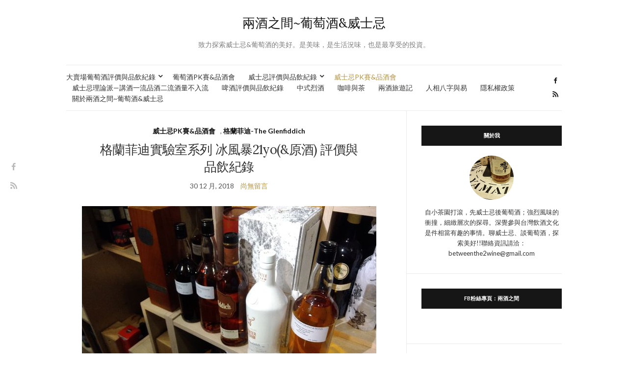

--- FILE ---
content_type: text/html; charset=UTF-8
request_url: https://between2wine.com/blog/post/212053893
body_size: 23946
content:
<!doctype html>
<html lang="zh-TW" itemscope itemtype="https://schema.org/BlogPosting">
<head>
	<meta charset="UTF-8">
	<meta name="viewport" content="width=device-width, initial-scale=1">
	<link rel="profile" href="http://gmpg.org/xfn/11">
	<link rel="pingback" href="https://between2wine.com/xmlrpc.php">

	<title>格蘭菲迪實驗室系列 冰風暴21yo(&#038;原酒) 評價與品飲紀錄 &#8211; 兩酒之間~葡萄酒&amp;威士忌</title>
<meta name='robots' content='max-image-preview:large' />
<style>li#wp-admin-bar-updates { display: none; } mark, ins { background: transparent!important; } li#wp-admin-bar-rank-math { display: none; } </style>    <script async src="https://pagead2.googlesyndication.com/pagead/js/adsbygoogle.js?client=ca-pub-4021545012034144" crossorigin="anonymous"></script>
    <script async src="https://pagead2.googlesyndication.com/pagead/js/adsbygoogle.js?client=ca-pub-4568956469357837" crossorigin="anonymous"></script>
    <script async src="https://pagead2.googlesyndication.com/pagead/js/adsbygoogle.js?client=ca-pub-3801907256397861" crossorigin="anonymous"></script>
   <link rel="amphtml" href="https://between2wine.com/blog/post/212053893/amp" /><meta name="generator" content="AMP for WP 1.1.3"/><link rel='dns-prefetch' href='//stats.wp.com' />
<link rel="alternate" type="application/rss+xml" title="訂閱《兩酒之間~葡萄酒&amp;威士忌》&raquo; 資訊提供" href="https://between2wine.com/feed" />
<link rel="alternate" type="application/rss+xml" title="訂閱《兩酒之間~葡萄酒&amp;威士忌》&raquo; 留言的資訊提供" href="https://between2wine.com/comments/feed" />
<link rel="alternate" type="application/rss+xml" title="訂閱《兩酒之間~葡萄酒&amp;威士忌 》&raquo;〈格蘭菲迪實驗室系列 冰風暴21yo(&#038;原酒) 評價與品飲紀錄〉留言的資訊提供" href="https://between2wine.com/blog/post/212053893/feed" />
<script type="text/javascript">
/* <![CDATA[ */
window._wpemojiSettings = {"baseUrl":"https:\/\/s.w.org\/images\/core\/emoji\/14.0.0\/72x72\/","ext":".png","svgUrl":"https:\/\/s.w.org\/images\/core\/emoji\/14.0.0\/svg\/","svgExt":".svg","source":{"concatemoji":"https:\/\/between2wine.com\/wp-includes\/js\/wp-emoji-release.min.js?ver=6.4.2"}};
/*! This file is auto-generated */
!function(i,n){var o,s,e;function c(e){try{var t={supportTests:e,timestamp:(new Date).valueOf()};sessionStorage.setItem(o,JSON.stringify(t))}catch(e){}}function p(e,t,n){e.clearRect(0,0,e.canvas.width,e.canvas.height),e.fillText(t,0,0);var t=new Uint32Array(e.getImageData(0,0,e.canvas.width,e.canvas.height).data),r=(e.clearRect(0,0,e.canvas.width,e.canvas.height),e.fillText(n,0,0),new Uint32Array(e.getImageData(0,0,e.canvas.width,e.canvas.height).data));return t.every(function(e,t){return e===r[t]})}function u(e,t,n){switch(t){case"flag":return n(e,"\ud83c\udff3\ufe0f\u200d\u26a7\ufe0f","\ud83c\udff3\ufe0f\u200b\u26a7\ufe0f")?!1:!n(e,"\ud83c\uddfa\ud83c\uddf3","\ud83c\uddfa\u200b\ud83c\uddf3")&&!n(e,"\ud83c\udff4\udb40\udc67\udb40\udc62\udb40\udc65\udb40\udc6e\udb40\udc67\udb40\udc7f","\ud83c\udff4\u200b\udb40\udc67\u200b\udb40\udc62\u200b\udb40\udc65\u200b\udb40\udc6e\u200b\udb40\udc67\u200b\udb40\udc7f");case"emoji":return!n(e,"\ud83e\udef1\ud83c\udffb\u200d\ud83e\udef2\ud83c\udfff","\ud83e\udef1\ud83c\udffb\u200b\ud83e\udef2\ud83c\udfff")}return!1}function f(e,t,n){var r="undefined"!=typeof WorkerGlobalScope&&self instanceof WorkerGlobalScope?new OffscreenCanvas(300,150):i.createElement("canvas"),a=r.getContext("2d",{willReadFrequently:!0}),o=(a.textBaseline="top",a.font="600 32px Arial",{});return e.forEach(function(e){o[e]=t(a,e,n)}),o}function t(e){var t=i.createElement("script");t.src=e,t.defer=!0,i.head.appendChild(t)}"undefined"!=typeof Promise&&(o="wpEmojiSettingsSupports",s=["flag","emoji"],n.supports={everything:!0,everythingExceptFlag:!0},e=new Promise(function(e){i.addEventListener("DOMContentLoaded",e,{once:!0})}),new Promise(function(t){var n=function(){try{var e=JSON.parse(sessionStorage.getItem(o));if("object"==typeof e&&"number"==typeof e.timestamp&&(new Date).valueOf()<e.timestamp+604800&&"object"==typeof e.supportTests)return e.supportTests}catch(e){}return null}();if(!n){if("undefined"!=typeof Worker&&"undefined"!=typeof OffscreenCanvas&&"undefined"!=typeof URL&&URL.createObjectURL&&"undefined"!=typeof Blob)try{var e="postMessage("+f.toString()+"("+[JSON.stringify(s),u.toString(),p.toString()].join(",")+"));",r=new Blob([e],{type:"text/javascript"}),a=new Worker(URL.createObjectURL(r),{name:"wpTestEmojiSupports"});return void(a.onmessage=function(e){c(n=e.data),a.terminate(),t(n)})}catch(e){}c(n=f(s,u,p))}t(n)}).then(function(e){for(var t in e)n.supports[t]=e[t],n.supports.everything=n.supports.everything&&n.supports[t],"flag"!==t&&(n.supports.everythingExceptFlag=n.supports.everythingExceptFlag&&n.supports[t]);n.supports.everythingExceptFlag=n.supports.everythingExceptFlag&&!n.supports.flag,n.DOMReady=!1,n.readyCallback=function(){n.DOMReady=!0}}).then(function(){return e}).then(function(){var e;n.supports.everything||(n.readyCallback(),(e=n.source||{}).concatemoji?t(e.concatemoji):e.wpemoji&&e.twemoji&&(t(e.twemoji),t(e.wpemoji)))}))}((window,document),window._wpemojiSettings);
/* ]]> */
</script>
<!-- between2wine.com is managing ads with Advanced Ads --><script id="betwe-ready">
			window.advanced_ads_ready=function(e,a){a=a||"complete";var d=function(e){return"interactive"===a?"loading"!==e:"complete"===e};d(document.readyState)?e():document.addEventListener("readystatechange",(function(a){d(a.target.readyState)&&e()}),{once:"interactive"===a})},window.advanced_ads_ready_queue=window.advanced_ads_ready_queue||[];		</script>
		<style id='wp-emoji-styles-inline-css' type='text/css'>

	img.wp-smiley, img.emoji {
		display: inline !important;
		border: none !important;
		box-shadow: none !important;
		height: 1em !important;
		width: 1em !important;
		margin: 0 0.07em !important;
		vertical-align: -0.1em !important;
		background: none !important;
		padding: 0 !important;
	}
</style>
<link rel='stylesheet' id='wp-block-library-css' href='https://between2wine.com/wp-includes/css/dist/block-library/style.min.css?ver=6.4.2' type='text/css' media='all' />
<style id='wp-block-library-inline-css' type='text/css'>
.has-text-align-justify{text-align:justify;}
</style>
<link rel='stylesheet' id='mediaelement-css' href='https://between2wine.com/wp-includes/js/mediaelement/mediaelementplayer-legacy.min.css?ver=4.2.17' type='text/css' media='all' />
<link rel='stylesheet' id='wp-mediaelement-css' href='https://between2wine.com/wp-includes/js/mediaelement/wp-mediaelement.min.css?ver=6.4.2' type='text/css' media='all' />
<style id='jetpack-sharing-buttons-style-inline-css' type='text/css'>
.jetpack-sharing-buttons__services-list{display:flex;flex-direction:row;flex-wrap:wrap;gap:0;list-style-type:none;margin:5px;padding:0}.jetpack-sharing-buttons__services-list.has-small-icon-size{font-size:12px}.jetpack-sharing-buttons__services-list.has-normal-icon-size{font-size:16px}.jetpack-sharing-buttons__services-list.has-large-icon-size{font-size:24px}.jetpack-sharing-buttons__services-list.has-huge-icon-size{font-size:36px}@media print{.jetpack-sharing-buttons__services-list{display:none!important}}ul.jetpack-sharing-buttons__services-list.has-background{padding:1.25em 2.375em}
</style>
<style id='classic-theme-styles-inline-css' type='text/css'>
/*! This file is auto-generated */
.wp-block-button__link{color:#fff;background-color:#32373c;border-radius:9999px;box-shadow:none;text-decoration:none;padding:calc(.667em + 2px) calc(1.333em + 2px);font-size:1.125em}.wp-block-file__button{background:#32373c;color:#fff;text-decoration:none}
</style>
<style id='global-styles-inline-css' type='text/css'>
body{--wp--preset--color--black: #000000;--wp--preset--color--cyan-bluish-gray: #abb8c3;--wp--preset--color--white: #ffffff;--wp--preset--color--pale-pink: #f78da7;--wp--preset--color--vivid-red: #cf2e2e;--wp--preset--color--luminous-vivid-orange: #ff6900;--wp--preset--color--luminous-vivid-amber: #fcb900;--wp--preset--color--light-green-cyan: #7bdcb5;--wp--preset--color--vivid-green-cyan: #00d084;--wp--preset--color--pale-cyan-blue: #8ed1fc;--wp--preset--color--vivid-cyan-blue: #0693e3;--wp--preset--color--vivid-purple: #9b51e0;--wp--preset--gradient--vivid-cyan-blue-to-vivid-purple: linear-gradient(135deg,rgba(6,147,227,1) 0%,rgb(155,81,224) 100%);--wp--preset--gradient--light-green-cyan-to-vivid-green-cyan: linear-gradient(135deg,rgb(122,220,180) 0%,rgb(0,208,130) 100%);--wp--preset--gradient--luminous-vivid-amber-to-luminous-vivid-orange: linear-gradient(135deg,rgba(252,185,0,1) 0%,rgba(255,105,0,1) 100%);--wp--preset--gradient--luminous-vivid-orange-to-vivid-red: linear-gradient(135deg,rgba(255,105,0,1) 0%,rgb(207,46,46) 100%);--wp--preset--gradient--very-light-gray-to-cyan-bluish-gray: linear-gradient(135deg,rgb(238,238,238) 0%,rgb(169,184,195) 100%);--wp--preset--gradient--cool-to-warm-spectrum: linear-gradient(135deg,rgb(74,234,220) 0%,rgb(151,120,209) 20%,rgb(207,42,186) 40%,rgb(238,44,130) 60%,rgb(251,105,98) 80%,rgb(254,248,76) 100%);--wp--preset--gradient--blush-light-purple: linear-gradient(135deg,rgb(255,206,236) 0%,rgb(152,150,240) 100%);--wp--preset--gradient--blush-bordeaux: linear-gradient(135deg,rgb(254,205,165) 0%,rgb(254,45,45) 50%,rgb(107,0,62) 100%);--wp--preset--gradient--luminous-dusk: linear-gradient(135deg,rgb(255,203,112) 0%,rgb(199,81,192) 50%,rgb(65,88,208) 100%);--wp--preset--gradient--pale-ocean: linear-gradient(135deg,rgb(255,245,203) 0%,rgb(182,227,212) 50%,rgb(51,167,181) 100%);--wp--preset--gradient--electric-grass: linear-gradient(135deg,rgb(202,248,128) 0%,rgb(113,206,126) 100%);--wp--preset--gradient--midnight: linear-gradient(135deg,rgb(2,3,129) 0%,rgb(40,116,252) 100%);--wp--preset--font-size--small: 13px;--wp--preset--font-size--medium: 20px;--wp--preset--font-size--large: 36px;--wp--preset--font-size--x-large: 42px;--wp--preset--spacing--20: 0.44rem;--wp--preset--spacing--30: 0.67rem;--wp--preset--spacing--40: 1rem;--wp--preset--spacing--50: 1.5rem;--wp--preset--spacing--60: 2.25rem;--wp--preset--spacing--70: 3.38rem;--wp--preset--spacing--80: 5.06rem;--wp--preset--shadow--natural: 6px 6px 9px rgba(0, 0, 0, 0.2);--wp--preset--shadow--deep: 12px 12px 50px rgba(0, 0, 0, 0.4);--wp--preset--shadow--sharp: 6px 6px 0px rgba(0, 0, 0, 0.2);--wp--preset--shadow--outlined: 6px 6px 0px -3px rgba(255, 255, 255, 1), 6px 6px rgba(0, 0, 0, 1);--wp--preset--shadow--crisp: 6px 6px 0px rgba(0, 0, 0, 1);}:where(.is-layout-flex){gap: 0.5em;}:where(.is-layout-grid){gap: 0.5em;}body .is-layout-flow > .alignleft{float: left;margin-inline-start: 0;margin-inline-end: 2em;}body .is-layout-flow > .alignright{float: right;margin-inline-start: 2em;margin-inline-end: 0;}body .is-layout-flow > .aligncenter{margin-left: auto !important;margin-right: auto !important;}body .is-layout-constrained > .alignleft{float: left;margin-inline-start: 0;margin-inline-end: 2em;}body .is-layout-constrained > .alignright{float: right;margin-inline-start: 2em;margin-inline-end: 0;}body .is-layout-constrained > .aligncenter{margin-left: auto !important;margin-right: auto !important;}body .is-layout-constrained > :where(:not(.alignleft):not(.alignright):not(.alignfull)){max-width: var(--wp--style--global--content-size);margin-left: auto !important;margin-right: auto !important;}body .is-layout-constrained > .alignwide{max-width: var(--wp--style--global--wide-size);}body .is-layout-flex{display: flex;}body .is-layout-flex{flex-wrap: wrap;align-items: center;}body .is-layout-flex > *{margin: 0;}body .is-layout-grid{display: grid;}body .is-layout-grid > *{margin: 0;}:where(.wp-block-columns.is-layout-flex){gap: 2em;}:where(.wp-block-columns.is-layout-grid){gap: 2em;}:where(.wp-block-post-template.is-layout-flex){gap: 1.25em;}:where(.wp-block-post-template.is-layout-grid){gap: 1.25em;}.has-black-color{color: var(--wp--preset--color--black) !important;}.has-cyan-bluish-gray-color{color: var(--wp--preset--color--cyan-bluish-gray) !important;}.has-white-color{color: var(--wp--preset--color--white) !important;}.has-pale-pink-color{color: var(--wp--preset--color--pale-pink) !important;}.has-vivid-red-color{color: var(--wp--preset--color--vivid-red) !important;}.has-luminous-vivid-orange-color{color: var(--wp--preset--color--luminous-vivid-orange) !important;}.has-luminous-vivid-amber-color{color: var(--wp--preset--color--luminous-vivid-amber) !important;}.has-light-green-cyan-color{color: var(--wp--preset--color--light-green-cyan) !important;}.has-vivid-green-cyan-color{color: var(--wp--preset--color--vivid-green-cyan) !important;}.has-pale-cyan-blue-color{color: var(--wp--preset--color--pale-cyan-blue) !important;}.has-vivid-cyan-blue-color{color: var(--wp--preset--color--vivid-cyan-blue) !important;}.has-vivid-purple-color{color: var(--wp--preset--color--vivid-purple) !important;}.has-black-background-color{background-color: var(--wp--preset--color--black) !important;}.has-cyan-bluish-gray-background-color{background-color: var(--wp--preset--color--cyan-bluish-gray) !important;}.has-white-background-color{background-color: var(--wp--preset--color--white) !important;}.has-pale-pink-background-color{background-color: var(--wp--preset--color--pale-pink) !important;}.has-vivid-red-background-color{background-color: var(--wp--preset--color--vivid-red) !important;}.has-luminous-vivid-orange-background-color{background-color: var(--wp--preset--color--luminous-vivid-orange) !important;}.has-luminous-vivid-amber-background-color{background-color: var(--wp--preset--color--luminous-vivid-amber) !important;}.has-light-green-cyan-background-color{background-color: var(--wp--preset--color--light-green-cyan) !important;}.has-vivid-green-cyan-background-color{background-color: var(--wp--preset--color--vivid-green-cyan) !important;}.has-pale-cyan-blue-background-color{background-color: var(--wp--preset--color--pale-cyan-blue) !important;}.has-vivid-cyan-blue-background-color{background-color: var(--wp--preset--color--vivid-cyan-blue) !important;}.has-vivid-purple-background-color{background-color: var(--wp--preset--color--vivid-purple) !important;}.has-black-border-color{border-color: var(--wp--preset--color--black) !important;}.has-cyan-bluish-gray-border-color{border-color: var(--wp--preset--color--cyan-bluish-gray) !important;}.has-white-border-color{border-color: var(--wp--preset--color--white) !important;}.has-pale-pink-border-color{border-color: var(--wp--preset--color--pale-pink) !important;}.has-vivid-red-border-color{border-color: var(--wp--preset--color--vivid-red) !important;}.has-luminous-vivid-orange-border-color{border-color: var(--wp--preset--color--luminous-vivid-orange) !important;}.has-luminous-vivid-amber-border-color{border-color: var(--wp--preset--color--luminous-vivid-amber) !important;}.has-light-green-cyan-border-color{border-color: var(--wp--preset--color--light-green-cyan) !important;}.has-vivid-green-cyan-border-color{border-color: var(--wp--preset--color--vivid-green-cyan) !important;}.has-pale-cyan-blue-border-color{border-color: var(--wp--preset--color--pale-cyan-blue) !important;}.has-vivid-cyan-blue-border-color{border-color: var(--wp--preset--color--vivid-cyan-blue) !important;}.has-vivid-purple-border-color{border-color: var(--wp--preset--color--vivid-purple) !important;}.has-vivid-cyan-blue-to-vivid-purple-gradient-background{background: var(--wp--preset--gradient--vivid-cyan-blue-to-vivid-purple) !important;}.has-light-green-cyan-to-vivid-green-cyan-gradient-background{background: var(--wp--preset--gradient--light-green-cyan-to-vivid-green-cyan) !important;}.has-luminous-vivid-amber-to-luminous-vivid-orange-gradient-background{background: var(--wp--preset--gradient--luminous-vivid-amber-to-luminous-vivid-orange) !important;}.has-luminous-vivid-orange-to-vivid-red-gradient-background{background: var(--wp--preset--gradient--luminous-vivid-orange-to-vivid-red) !important;}.has-very-light-gray-to-cyan-bluish-gray-gradient-background{background: var(--wp--preset--gradient--very-light-gray-to-cyan-bluish-gray) !important;}.has-cool-to-warm-spectrum-gradient-background{background: var(--wp--preset--gradient--cool-to-warm-spectrum) !important;}.has-blush-light-purple-gradient-background{background: var(--wp--preset--gradient--blush-light-purple) !important;}.has-blush-bordeaux-gradient-background{background: var(--wp--preset--gradient--blush-bordeaux) !important;}.has-luminous-dusk-gradient-background{background: var(--wp--preset--gradient--luminous-dusk) !important;}.has-pale-ocean-gradient-background{background: var(--wp--preset--gradient--pale-ocean) !important;}.has-electric-grass-gradient-background{background: var(--wp--preset--gradient--electric-grass) !important;}.has-midnight-gradient-background{background: var(--wp--preset--gradient--midnight) !important;}.has-small-font-size{font-size: var(--wp--preset--font-size--small) !important;}.has-medium-font-size{font-size: var(--wp--preset--font-size--medium) !important;}.has-large-font-size{font-size: var(--wp--preset--font-size--large) !important;}.has-x-large-font-size{font-size: var(--wp--preset--font-size--x-large) !important;}
.wp-block-navigation a:where(:not(.wp-element-button)){color: inherit;}
:where(.wp-block-post-template.is-layout-flex){gap: 1.25em;}:where(.wp-block-post-template.is-layout-grid){gap: 1.25em;}
:where(.wp-block-columns.is-layout-flex){gap: 2em;}:where(.wp-block-columns.is-layout-grid){gap: 2em;}
.wp-block-pullquote{font-size: 1.5em;line-height: 1.6;}
</style>
<link rel='preload' as='style' onload="this.rel='stylesheet'" id='olsen-light-google-font-css' href='https://fonts.googleapis.com/css?family=Lora%3A400%2C700%2C400italic%2C700italic%7CLato%3A400%2C400italic%2C700%2C700italic&#038;display=swap&#038;ver=6.4.2' type='text/css' media='all' />
<link rel='stylesheet' id='olsen-icons-css' href='https://between2wine.com/wp-content/themes/olsen-light/vendor/olsen-icons/css/olsen-icons.min.css?ver=1.7.1' type='text/css' media='all' />
<link rel='stylesheet' id='simple-lightbox-css' href='https://between2wine.com/wp-content/themes/olsen-light/vendor/simple-lightbox/simple-lightbox.min.css?ver=2.7.0' type='text/css' media='all' />
<link rel='stylesheet' id='olsen-light-style-css' href='https://between2wine.com/wp-content/themes/olsen-light/style.min.css?ver=1.7.1' type='text/css' media='all' />
<style id='akismet-widget-style-inline-css' type='text/css'>

			.a-stats {
				--akismet-color-mid-green: #357b49;
				--akismet-color-white: #fff;
				--akismet-color-light-grey: #f6f7f7;

				max-width: 350px;
				width: auto;
			}

			.a-stats * {
				all: unset;
				box-sizing: border-box;
			}

			.a-stats strong {
				font-weight: 600;
			}

			.a-stats a.a-stats__link,
			.a-stats a.a-stats__link:visited,
			.a-stats a.a-stats__link:active {
				background: var(--akismet-color-mid-green);
				border: none;
				box-shadow: none;
				border-radius: 8px;
				color: var(--akismet-color-white);
				cursor: pointer;
				display: block;
				font-family: -apple-system, BlinkMacSystemFont, 'Segoe UI', 'Roboto', 'Oxygen-Sans', 'Ubuntu', 'Cantarell', 'Helvetica Neue', sans-serif;
				font-weight: 500;
				padding: 12px;
				text-align: center;
				text-decoration: none;
				transition: all 0.2s ease;
			}

			/* Extra specificity to deal with TwentyTwentyOne focus style */
			.widget .a-stats a.a-stats__link:focus {
				background: var(--akismet-color-mid-green);
				color: var(--akismet-color-white);
				text-decoration: none;
			}

			.a-stats a.a-stats__link:hover {
				filter: brightness(110%);
				box-shadow: 0 4px 12px rgba(0, 0, 0, 0.06), 0 0 2px rgba(0, 0, 0, 0.16);
			}

			.a-stats .count {
				color: var(--akismet-color-white);
				display: block;
				font-size: 1.5em;
				line-height: 1.4;
				padding: 0 13px;
				white-space: nowrap;
			}
		
</style>
<style id='jetpack_facebook_likebox-inline-css' type='text/css'>
.widget_facebook_likebox {
	overflow: hidden;
}

</style>
<link rel='stylesheet' id='jetpack-top-posts-widget-css' href='https://between2wine.com/wp-content/plugins/jetpack/modules/widgets/top-posts/style.css?ver=20141013' type='text/css' media='all' />
<link rel='stylesheet' id='dtree.css-css' href='https://between2wine.com/wp-content/plugins/wp-dtree-30/wp-dtree.min.css?ver=4.4.5' type='text/css' media='all' />
<script type="text/javascript" src="https://between2wine.com/wp-includes/js/jquery/jquery.min.js?ver=3.7.1" id="jquery-core-js"></script>
<script type="text/javascript" src="https://between2wine.com/wp-includes/js/jquery/jquery-migrate.min.js?ver=3.4.1" id="jquery-migrate-js"></script>
<script type="text/javascript" id="dtree-js-extra">
/* <![CDATA[ */
var WPdTreeSettings = {"animate":"1","duration":"250","imgurl":"https:\/\/between2wine.com\/wp-content\/plugins\/wp-dtree-30\/"};
/* ]]> */
</script>
<script type="text/javascript" src="https://between2wine.com/wp-content/plugins/wp-dtree-30/wp-dtree.min.js?ver=4.4.5" id="dtree-js"></script>

<!-- OG: 3.3.4 --><link rel="image_src" href="https://img.between2wine.com/2018/12/1544494518-0a172e91d45a9829320e5798a4b9f9c8.jpg"><meta name="msapplication-TileImage" content="https://img.between2wine.com/2018/12/1544494518-0a172e91d45a9829320e5798a4b9f9c8.jpg">
<meta property="og:image" content="https://img.between2wine.com/2018/12/1544494518-0a172e91d45a9829320e5798a4b9f9c8.jpg"><meta property="og:image:secure_url" content="https://img.between2wine.com/2018/12/1544494518-0a172e91d45a9829320e5798a4b9f9c8.jpg"><meta property="og:image:width" content="600"><meta property="og:image:height" content="338"><meta property="og:image:alt" content="1544494518-0a172e91d45a9829320e5798a4b9f9c8"><meta property="og:image:type" content="image/jpeg"><meta property="og:description" content="有葡萄酒與威士忌湊在一起的地方，兩酒一定要走跳一下!!!! #21年波本43%(過冰酒桶前樣貌) 柑橘果味主導..."><meta property="og:type" content="article"><meta property="og:locale" content="zh_TW"><meta property="og:site_name" content="兩酒之間~葡萄酒&amp;威士忌"><meta property="og:title" content="格蘭菲迪實驗室系列 冰風暴21yo(&#038;原酒) 評價與品飲紀錄"><meta property="og:url" content="https://between2wine.com/blog/post/212053893"><meta property="og:updated_time" content="2019-05-19T17:24:55+08:00">
<meta property="article:tag" content="21yo"><meta property="article:tag" content="21年"><meta property="article:tag" content="glenfiddich"><meta property="article:tag" content="pellerestates"><meta property="article:tag" content="winter storm"><meta property="article:tag" content="兩酒之間"><meta property="article:tag" content="冰酒桶"><meta property="article:tag" content="冰風暴"><meta property="article:tag" content="冰風暴原酒"><meta property="article:tag" content="格蘭菲迪"><meta property="article:tag" content="格蘭菲迪冰風暴"><meta property="article:tag" content="格蘭菲迪品酒會"><meta property="article:tag" content="格蘭菲迪好喝嗎"><meta property="article:tag" content="格蘭菲迪實驗室系列"><meta property="article:tag" content="格蘭菲迪必喝推薦必敗酒款"><meta property="article:tag" content="格蘭菲迪推薦"><meta property="article:tag" content="格蘭菲迪評價"><meta property="article:tag" content="評價"><meta property="article:published_time" content="2018-12-30T10:18:57+00:00"><meta property="article:modified_time" content="2019-05-19T09:24:55+00:00"><meta property="article:section" content="威士忌PK賽&amp;品酒會"><meta property="article:section" content="格蘭菲迪-The Glenfiddich"><meta property="article:author:username" content="兩酒之間">
<meta property="twitter:partner" content="ogwp"><meta property="twitter:card" content="summary_large_image"><meta property="twitter:image" content="https://img.between2wine.com/2018/12/1544494518-0a172e91d45a9829320e5798a4b9f9c8.jpg"><meta property="twitter:image:alt" content="1544494518-0a172e91d45a9829320e5798a4b9f9c8"><meta property="twitter:title" content="格蘭菲迪實驗室系列 冰風暴21yo(&#038;原酒) 評價與品飲紀錄"><meta property="twitter:description" content="有葡萄酒與威士忌湊在一起的地方，兩酒一定要走跳一下!!!! #21年波本43%(過冰酒桶前樣貌) 柑橘果味主導..."><meta property="twitter:url" content="https://between2wine.com/blog/post/212053893">
<meta itemprop="image" content="https://img.between2wine.com/2018/12/1544494518-0a172e91d45a9829320e5798a4b9f9c8.jpg"><meta itemprop="name" content="格蘭菲迪實驗室系列 冰風暴21yo(&#038;原酒) 評價與品飲紀錄"><meta itemprop="description" content="有葡萄酒與威士忌湊在一起的地方，兩酒一定要走跳一下!!!! #21年波本43%(過冰酒桶前樣貌) 柑橘果味主導..."><meta itemprop="datePublished" content="2018-12-30"><meta itemprop="dateModified" content="2019-05-19T09:24:55+00:00">
<meta property="profile:username" content="兩酒之間">
<!-- /OG -->

<link rel="https://api.w.org/" href="https://between2wine.com/wp-json/" /><link rel="alternate" type="application/json" href="https://between2wine.com/wp-json/wp/v2/posts/15" /><link rel="EditURI" type="application/rsd+xml" title="RSD" href="https://between2wine.com/xmlrpc.php?rsd" />
<meta name="generator" content="WordPress 6.4.2" />
<link rel="canonical" href="https://between2wine.com/blog/post/212053893" />
<link rel='shortlink' href='https://between2wine.com/?p=15' />
<link rel="alternate" type="application/json+oembed" href="https://between2wine.com/wp-json/oembed/1.0/embed?url=https%3A%2F%2Fbetween2wine.com%2Fblog%2Fpost%2F212053893" />
<link rel="alternate" type="text/xml+oembed" href="https://between2wine.com/wp-json/oembed/1.0/embed?url=https%3A%2F%2Fbetween2wine.com%2Fblog%2Fpost%2F212053893&#038;format=xml" />
<script>document.mopAnalyticsPostviews = 1555;</script>
<script async type="text/javascript" charset="utf-8" src="//a.breaktime.com.tw/js/au.js?spj=WY4EY18"></script>
<meta name="google-site-verification" content="bVbvnX2z043bYXoY-6kcpqRfaN3w3v6S6Wel4Jbly6A" />
	<style>img#wpstats{display:none}</style>
		<style type="text/css"></style><style type="text/css">.recentcomments a{display:inline !important;padding:0 !important;margin:0 !important;}</style><meta name="google-site-verification" content="_oQsVn_Vd8rsON6qsCkze2u5UJs6nTgufpl8DViZy5c" /><script data-ad-client="ca-pub-8969267771294195" async src="https://pagead2.googlesyndication.com/pagead/js/adsbygoogle.js"></script><link rel="icon" href="https://img.between2wine.com/2018/12/1544507972-2a7662288c180371abe2a37a14c0489e.png" sizes="32x32" />
<link rel="icon" href="https://img.between2wine.com/2018/12/1544507972-2a7662288c180371abe2a37a14c0489e.png" sizes="192x192" />
<link rel="apple-touch-icon" href="https://img.between2wine.com/2018/12/1544507972-2a7662288c180371abe2a37a14c0489e.png" />
<meta name="msapplication-TileImage" content="https://img.between2wine.com/2018/12/1544507972-2a7662288c180371abe2a37a14c0489e.png" />
		<style type="text/css" id="wp-custom-css">
			/* 側邊攔_最新文章_圖片 */
aside#ci-latest-posts-3 .post {
    overflow: hidden;
}
/* 側邊攔熱門文章 */
.widgets-list-layout .widgets-list-layout-blavatar {
    max-width: 60px;
}
#site-content .col-md-8, 
#site-content .col-md-4 { height: auto !important; }
/* 處理內文超出 */
.Zi_ad_ar_iR {
    overflow: hidden;
}
		</style>
		</head>
<body class="post-template-default single single-post postid-15 single-format-standard aa-prefix-betwe-" itemscope="itemscope" itemtype="http://schema.org/WebPage">
<div><a class="skip-link sr-only sr-only-focusable" href="#site-content">Skip to the content</a></div>
	<!-- Social Icons appearing site-wide on the left, vertically -->
	<div class="site-socials">
				<ul class="socials">
			<li><a href="https://www.facebook.com/profile.php?id=100075987916770" target="_blank" rel="noopener"><i class="olsen-icons olsen-icons-facebook"></i></a></li>							<li><a href="https://between2wine.com/feed" target="_blank" rel="noopener"><i class="olsen-icons olsen-icons-rss"></i></a></li>
					</ul>
			</div>

<div id="page">

	
	<div class="container">
		<div class="row">
			<div class="col-12">

				<header id="masthead" class="site-header group" role="banner" itemscope="itemscope" itemtype="http://schema.org/Organization">

					<div class="site-logo">
						<div itemprop="name">
							<a itemprop="url" href="https://between2wine.com">
																	兩酒之間~葡萄酒&amp;威士忌															</a>
						</div>

													<p class="tagline">致力探索威士忌&amp;葡萄酒的美好。是美味，是生活況味，也是最享受的投資。</p>
											</div><!-- /site-logo -->

					<div class="site-bar">
						<nav class="nav" role="navigation" itemscope="itemscope" itemtype="http://schema.org/SiteNavigationElement">
							<ul id="menu-%e7%b6%b2%e9%a0%81%e4%b8%8a%e6%96%b9%e9%81%b8%e5%96%ae" class="navigation"><li id="menu-item-1690" class="menu-item menu-item-type-taxonomy menu-item-object-category menu-item-has-children menu-item-1690"><a href="https://between2wine.com/blog/category/10105">大賣場葡萄酒評價與品飲紀錄</a>
<ul class="sub-menu">
	<li id="menu-item-1692" class="menu-item menu-item-type-taxonomy menu-item-object-category menu-item-1692"><a href="https://between2wine.com/blog/category/10105/182512">好市多Costco</a></li>
	<li id="menu-item-1693" class="menu-item menu-item-type-taxonomy menu-item-object-category menu-item-1693"><a href="https://between2wine.com/blog/category/10105/182515">家樂福Carrefour</a></li>
	<li id="menu-item-1847" class="menu-item menu-item-type-taxonomy menu-item-object-category menu-item-1847"><a href="https://between2wine.com/blog/category/10105/%e7%be%8e%e5%bb%89%e7%a4%be">美廉社SimpleMart</a></li>
	<li id="menu-item-1691" class="menu-item menu-item-type-taxonomy menu-item-object-category menu-item-1691"><a href="https://between2wine.com/blog/category/10105/182518">大潤發RT-Mart</a></li>
	<li id="menu-item-1694" class="menu-item menu-item-type-taxonomy menu-item-object-category menu-item-1694"><a href="https://between2wine.com/blog/category/10105/1332306">級數酒&amp;很多張小朋友</a></li>
	<li id="menu-item-1695" class="menu-item menu-item-type-taxonomy menu-item-object-category menu-item-1695"><a href="https://between2wine.com/blog/category/10105/204172">網路團購&amp;其他通路</a></li>
</ul>
</li>
<li id="menu-item-1687" class="menu-item menu-item-type-taxonomy menu-item-object-category menu-item-1687"><a href="https://between2wine.com/blog/category/1134350">葡萄酒PK賽&amp;品酒會</a></li>
<li id="menu-item-1696" class="menu-item menu-item-type-taxonomy menu-item-object-category current-post-ancestor menu-item-has-children menu-item-1696"><a href="https://between2wine.com/blog/category/10087">威士忌評價與品飲紀錄</a>
<ul class="sub-menu">
	<li id="menu-item-1833" class="menu-item menu-item-type-taxonomy menu-item-object-category menu-item-1833"><a href="https://between2wine.com/blog/category/10087/ttl%e5%8d%97%e6%8a%95%e9%85%92%e5%bb%a0">TTL南投酒廠</a></li>
	<li id="menu-item-1835" class="menu-item menu-item-type-taxonomy menu-item-object-category menu-item-1835"><a href="https://between2wine.com/blog/category/10087/182428">噶瑪蘭-Kavalan</a></li>
	<li id="menu-item-1698" class="menu-item menu-item-type-taxonomy menu-item-object-category menu-item-1698"><a href="https://between2wine.com/blog/category/10087/182431">日本威士忌</a></li>
	<li id="menu-item-2446" class="menu-item menu-item-type-taxonomy menu-item-object-category menu-item-2446"><a href="https://between2wine.com/blog/category/10087/%e9%ba%a5%e5%8d%a1%e5%80%ab-the-macallan">麥卡倫-The Macallan</a></li>
	<li id="menu-item-2449" class="menu-item menu-item-type-taxonomy menu-item-object-category menu-item-2449"><a href="https://between2wine.com/blog/category/10087/%e9%98%bf%e8%b2%9d-ardbeg">阿貝-Ardbeg</a></li>
	<li id="menu-item-7103" class="menu-item menu-item-type-taxonomy menu-item-object-category menu-item-7103"><a href="https://between2wine.com/blog/category/%e5%b0%8f%e5%b1%b1%e8%b2%93-clynelish">小山貓-Clynelish</a></li>
	<li id="menu-item-1839" class="menu-item menu-item-type-taxonomy menu-item-object-category menu-item-1839"><a href="https://between2wine.com/blog/category/10087/%e9%9b%b2%e9%a0%82-sprinbank">雲頂-Sprinbank</a></li>
	<li id="menu-item-2447" class="menu-item menu-item-type-taxonomy menu-item-object-category current-post-ancestor current-menu-parent current-post-parent menu-item-2447"><a href="https://between2wine.com/blog/category/10087/%e6%a0%bc%e8%98%ad%e8%8f%b2%e8%bf%aa-the-glenfiddich">格蘭菲迪-The Glenfiddich</a></li>
	<li id="menu-item-4053" class="menu-item menu-item-type-taxonomy menu-item-object-category menu-item-4053"><a href="https://between2wine.com/blog/category/10087/%e7%99%be%e5%af%8c-the-balvenie">百富 The Balvenie</a></li>
	<li id="menu-item-1837" class="menu-item menu-item-type-taxonomy menu-item-object-category menu-item-1837"><a href="https://between2wine.com/blog/category/10087/%e6%a0%bc%e8%98%ad%e5%88%a9%e5%a8%81">格蘭利威-The Glenlivet</a></li>
	<li id="menu-item-1834" class="menu-item menu-item-type-taxonomy menu-item-object-category menu-item-1834"><a href="https://between2wine.com/blog/category/10087/%e4%ba%9e%e4%bc%af%e6%a8%82">亞伯樂-Aberlour</a></li>
	<li id="menu-item-4707" class="menu-item menu-item-type-taxonomy menu-item-object-category menu-item-4707"><a href="https://between2wine.com/blog/category/10087/%e6%8b%89%e5%8a%a0%e7%b6%ad%e6%9e%97-lagavulin">拉加維林-Lagavulin</a></li>
	<li id="menu-item-1699" class="menu-item menu-item-type-taxonomy menu-item-object-category menu-item-1699"><a href="https://between2wine.com/blog/category/10087/182425">大力斯可-Talisker</a></li>
	<li id="menu-item-4680" class="menu-item menu-item-type-taxonomy menu-item-object-category menu-item-4680"><a href="https://between2wine.com/blog/category/10087/%e5%b8%83%e8%90%8a%e8%bf%aa-bruichladdich">布萊迪-Bruichladdich</a></li>
	<li id="menu-item-1836" class="menu-item menu-item-type-taxonomy menu-item-object-category menu-item-1836"><a href="https://between2wine.com/blog/category/10087/%e5%a4%a7%e6%91%a9">大摩-Dalmore</a></li>
	<li id="menu-item-1838" class="menu-item menu-item-type-taxonomy menu-item-object-category menu-item-1838"><a href="https://between2wine.com/blog/category/10087/%e6%b3%a2%e6%91%a9">波摩-Bowmore</a></li>
	<li id="menu-item-2448" class="menu-item menu-item-type-taxonomy menu-item-object-category menu-item-2448"><a href="https://between2wine.com/blog/category/10087/%e7%b4%84%e7%bf%b0%e8%b5%b0%e8%b7%af-johnnie-walker">約翰走路-Johnnie Walker</a></li>
</ul>
</li>
<li id="menu-item-1686" class="menu-item menu-item-type-taxonomy menu-item-object-category current-post-ancestor current-menu-parent current-post-parent menu-item-1686"><a href="https://between2wine.com/blog/category/1134344">威士忌PK賽&amp;品酒會</a></li>
<li id="menu-item-1701" class="menu-item menu-item-type-taxonomy menu-item-object-category menu-item-1701"><a href="https://between2wine.com/blog/category/185971">威士忌理論派&#8212;講酒一流品酒二流酒量不入流</a></li>
<li id="menu-item-1689" class="menu-item menu-item-type-taxonomy menu-item-object-category menu-item-1689"><a href="https://between2wine.com/blog/category/10156">啤酒評價與品飲紀錄</a></li>
<li id="menu-item-2509" class="menu-item menu-item-type-taxonomy menu-item-object-category menu-item-2509"><a href="https://between2wine.com/blog/category/%e4%b8%ad%e5%bc%8f%e7%83%88%e9%85%92">中式烈酒</a></li>
<li id="menu-item-1688" class="menu-item menu-item-type-taxonomy menu-item-object-category menu-item-1688"><a href="https://between2wine.com/blog/category/10093">咖啡與茶</a></li>
<li id="menu-item-1684" class="menu-item menu-item-type-taxonomy menu-item-object-category menu-item-1684"><a href="https://between2wine.com/blog/category/10159">兩酒旅遊記</a></li>
<li id="menu-item-1683" class="menu-item menu-item-type-taxonomy menu-item-object-category menu-item-1683"><a href="https://between2wine.com/blog/category/49251">人相八字與易</a></li>
<li id="menu-item-8481" class="menu-item menu-item-type-custom menu-item-object-custom menu-item-8481"><a href="https://between2wine.com/privacy.html">隱私權政策</a></li>
<li id="menu-item-8482" class="menu-item menu-item-type-post_type menu-item-object-page menu-item-8482"><a href="https://between2wine.com/about-us">關於兩酒之間~葡萄酒&#038;威士忌</a></li>
</ul>
							<a class="mobile-nav-trigger" href="#mobilemenu"><i class="olsen-icons olsen-icons-bars"></i> 選單</a>
						</nav>
												<div id="mobilemenu"></div>

						
							<div class="site-tools ">

										<ul class="socials">
			<li><a href="https://www.facebook.com/profile.php?id=100075987916770" target="_blank" rel="noopener"><i class="olsen-icons olsen-icons-facebook"></i></a></li>							<li><a href="https://between2wine.com/feed" target="_blank" rel="noopener"><i class="olsen-icons olsen-icons-rss"></i></a></li>
					</ul>
		
								
							</div><!-- /site-tools -->
					</div><!-- /site-bar -->

				</header>

				
				<div id="site-content">

<div class="row">

	<div class="col-lg-8 col-12">
		<main id="content" role="main" itemprop="mainContentOfPage" itemscope="itemscope" itemtype="http://schema.org/Blog">
			<div class="row">
				<div class="col-12">

											<article id="entry-15" class="entry post-15 post type-post status-publish format-standard has-post-thumbnail hentry category-926 category--the-glenfiddich tag-21yo tag-1043 tag-glenfiddich tag-pellerestates tag-winter-storm tag-941 tag-1040 tag-1037 tag-1039 tag-1025 tag-1036 tag-1045 tag-2614 tag-1035 tag-2612 tag-2613 tag-2615 tag-1038" itemscope="itemscope" itemtype="http://schema.org/BlogPosting" itemprop="blogPost">

							<div class="entry-meta entry-meta-top">
								<p class="entry-categories">
									<a href="https://between2wine.com/blog/category/1134344" rel="category tag">威士忌PK賽&amp;品酒會</a>, <a href="https://between2wine.com/blog/category/10087/%e6%a0%bc%e8%98%ad%e8%8f%b2%e8%bf%aa-the-glenfiddich" rel="category tag">格蘭菲迪-The Glenfiddich</a>								</p>
							</div>

							<h1 class="entry-title" itemprop="headline">
								格蘭菲迪實驗室系列 冰風暴21yo(&#038;原酒) 評價與品飲紀錄							</h1>

							<div class="entry-meta entry-meta-bottom">
								<time class="entry-date" itemprop="datePublished" datetime="2018-12-30T18:18:57+08:00">30 12 月, 2018</time>

								<a href="https://between2wine.com/blog/post/212053893#respond" class="entry-comments-no ">尚無留言</a>
							</div>

															<div class="entry-featured">
									<a class="ci-lightbox" href="https://img.between2wine.com/2018/12/1544494518-0a172e91d45a9829320e5798a4b9f9c8.jpg">
										<img width="600" height="338" src="https://img.between2wine.com/2018/12/1544494518-0a172e91d45a9829320e5798a4b9f9c8.jpg" class="attachment-post-thumbnail size-post-thumbnail wp-post-image" alt="" itemprop="image" decoding="async" fetchpriority="high" srcset="https://img.between2wine.com/2018/12/1544494518-0a172e91d45a9829320e5798a4b9f9c8.jpg 600w, https://img.between2wine.com/2018/12/1544494518-0a172e91d45a9829320e5798a4b9f9c8-300x169.jpg 300w" sizes="(max-width: 600px) 100vw, 600px" />									</a>
								</div>
							

							<div class="entry-content" itemprop="text">
								<div class="Zi_ad_ar_iR" itemprop="articleBody"><p style="margin: 0px 0px 6px; display: block; font-family: Helvetica, Arial, sans-serif; font-style: normal; font-variant-ligatures: normal; font-variant-caps: normal; font-weight: 400; letter-spacing: normal; orphans: 2; text-indent: 0px; text-transform: none; white-space: normal; widows: 2; word-spacing: 0px; -webkit-text-stroke-width: 0px; background-color: #ffffff; text-decoration-style: initial; text-decoration-color: initial; text-align: justify;"><strong><span style="font-size: 18px;"><span style="color: #ff0000;">有葡萄酒與威士忌湊在一起的地方，兩酒一定要走跳一下!!!!</span></span></strong></p>
<p><img  decoding="async" class="" title="40471714_2303461519679134_7238664638601101312_o.jpg"  src="https://img.between2wine.com/2018/12/1544494518-0a172e91d45a9829320e5798a4b9f9c8.jpg"  alt="40471714_2303461519679134_7238664638601101312_o.jpg" width="549" height="310" /></p>
<p style="margin: 0px 0px 6px; display: block; font-family: Helvetica, Arial, sans-serif; font-style: normal; font-variant-ligatures: normal; font-variant-caps: normal; font-weight: 400; letter-spacing: normal; orphans: 2; text-indent: 0px; text-transform: none; white-space: normal; widows: 2; word-spacing: 0px; -webkit-text-stroke-width: 0px; background-color: #ffffff; text-decoration-style: initial; text-decoration-color: initial; text-align: justify;"><u><strong><span style="font-size: 16px;"><a class="_58cn" style="color: #365899; cursor: pointer; text-decoration: none; font-family: inherit;" href="https://www.facebook.com/hashtag/21%E5%B9%B4%E6%B3%A2%E6%9C%AC43?source=feed_text&amp;__xts__%5B0%5D=68.ARAdMw14QOIaEiA2lVKNDQLfrCYMkss0w8_tETgvWltydE1Y_yngzEa6x3D0GAZsT_21KHCDb49h9zQIwlG7zlwXFZkxOVEyOtHyJz_EWdqcSGnC6Jsz98fTkjUcWlkumDDlWvgqJ1iO1XBXLJ6X3frdqBHbiBQwcv2eQXSR6dUP11uYscseaQ&amp;__tn__=%2ANK-R" data-ft="{&quot;type&quot;:104,&quot;tn&quot;:&quot;*N&quot;}"><span class="_5afx" style="direction: ltr; font-family: inherit; unicode-bidi: isolate;"><span class="_58cl _5afz" style="color: #365899; font-family: inherit; unicode-bidi: isolate;" aria-label="主題標籤">#</span><span class="_58cm" style="font-family: inherit;">21年波本43</span></span></a>%<span style="color: #000000;">(過冰酒桶前樣貌)</span></span></strong></u></p>
<p style="text-align: justify;"><img  decoding="async" class="" title="40530026_2303461423012477_4230750001552162816_n.jpg"  src="https://img.between2wine.com/2018/12/1544494519-cb333b7c38de36b0c201ca3559656984.jpg"  alt="40530026_2303461423012477_4230750001552162816_n.jpg" width="310" height="550" /></p>
<p style="margin: 0px 0px 6px; display: block; font-family: Helvetica, Arial, sans-serif; color: #1d2129; font-size: 15px; font-style: normal; font-variant-ligatures: normal; font-variant-caps: normal; font-weight: 400; letter-spacing: normal; orphans: 2; text-indent: 0px; text-transform: none; white-space: normal; widows: 2; word-spacing: 0px; -webkit-text-stroke-width: 0px; background-color: #ffffff; text-decoration-style: initial; text-decoration-color: initial; text-align: justify;"><span style="font-size: 16px;"><span style="color: #000000;">柑橘果味主導，繽紛軟糖，揉合上漂亮的香草奶油，薄荷，底層桔醬，白胡椒，小黃瓜皮般的青味，些許肉質感，甜感清晰。香氣強度不錯，變化性OK。</span></span></p>
<div class="text_exposed_show" style="display: inline; font-family: Helvetica, Arial, sans-serif; color: #1d2129; font-size: 15px; font-style: normal; font-variant-ligatures: normal; font-variant-caps: normal; font-weight: 400; letter-spacing: normal; orphans: 2; text-align: start; text-indent: 0px; text-transform: none; white-space: normal; widows: 2; word-spacing: 0px; -webkit-text-stroke-width: 0px; background-color: #ffffff; text-decoration-style: initial; text-decoration-color: initial;">
<p style="margin: 0px 0px 6px; font-family: inherit; text-align: justify;"><span style="color: #000000;"><span style="font-size: 16px;">酒汁入口乾爽，酸甜平衡，柑橘果味主導，中段更加成熟的果味延續，輔以胡椒辛香，煙燻肉質感受，些許潮濕落葉，軟糖甜味，酒體中等偏輕些。</span></span></p>
<p style="margin: 6px 0px; font-family: inherit; text-align: justify;"><span style="color: #000000;"><span style="font-size: 16px;">尾段桔醬，普洱茶，奶油，尾韻柑橘皮，甘草，些許中藥辛香，奶油奶粉，轉而堅果，果凍甜感，回到煙燻木質感受收斂，些許單寧澀感於上顎徘徊，尾韻足，變化性優。</span></span><span style="color: #000000;"><span style="font-size: 16px;">好喝。</span></span></p>
<p>&nbsp;</p>
<p style="margin: 6px 0px; font-family: inherit; text-align: justify;"><u><strong><span style="font-size: 16px;"><a class="_58cn" style="color: #365899; cursor: pointer; text-decoration: none; font-family: inherit;" href="https://www.facebook.com/hashtag/pellerestates?source=feed_text&amp;__xts__%5B0%5D=68.ARAdMw14QOIaEiA2lVKNDQLfrCYMkss0w8_tETgvWltydE1Y_yngzEa6x3D0GAZsT_21KHCDb49h9zQIwlG7zlwXFZkxOVEyOtHyJz_EWdqcSGnC6Jsz98fTkjUcWlkumDDlWvgqJ1iO1XBXLJ6X3frdqBHbiBQwcv2eQXSR6dUP11uYscseaQ&amp;__tn__=%2ANK-R" data-ft="{&quot;type&quot;:104,&quot;tn&quot;:&quot;*N&quot;}"><span class="_5afx" style="direction: ltr; font-family: inherit; unicode-bidi: isolate;"><span class="_58cl _5afz" style="color: #365899; font-family: inherit; unicode-bidi: isolate;" aria-label="主題標籤">#</span><span class="_58cm" style="font-family: inherit;">PellerEstates</span></span></a> <span style="color: #000000;">冰酒</span></span></strong></u></p>
<p style="margin: 6px 0px; font-family: inherit; text-align: justify;"><span style="color: #000000;"><span style="font-size: 16px;">葡萄果乾，梅酒，氧化蘋果香，蜂蜜，些許芒果乾，酸度聯想不低，底層蘋果西打，無花果，沙士糖，皮革，潮濕落葉，奶酪，些許煙燻，餅乾。香氣強度不錯，變化性OK。</span></span></p>
<p style="margin: 6px 0px; font-family: inherit; text-align: justify;"><u><strong><span style="font-size: 16px;"><a class="_58cn" style="color: #365899; cursor: pointer; text-decoration: none; font-family: inherit;" href="https://www.facebook.com/hashtag/%E5%86%B0%E9%A2%A8%E6%9A%B4?source=feed_text&amp;__xts__%5B0%5D=68.ARB6RhEOdtzRHsrS_PhdAXBfNfAK0oET_Z6DeUaUr8lPoqBZmtHYrHppa0JS4S0k0IooH4fGMe0OaIx11_1UlyuZT4jO2F6yTvdm7PmqmXMnPpaO4Xo0VYO3GIsPFVwSfs8rfhX2GMiynfchRCvwdJqD5MVwQodwUEn909RireCYOHa0k2PojQ&amp;__tn__=%2ANK-R" data-ft="{&quot;type&quot;:104,&quot;tn&quot;:&quot;*N&quot;}"><span class="_5afx" style="direction: ltr; font-family: inherit; unicode-bidi: isolate;"><span class="_58cl _5afz" style="color: #365899; font-family: inherit; unicode-bidi: isolate;" aria-label="主題標籤">#</span><span class="_58cm" style="font-family: inherit;">冰風暴</span></span></a><span style="color: #000000;">-43%</span></span></strong></u></p>
</div>
<p style="margin: 0px 0px 6px; display: block; font-family: Helvetica, Arial, sans-serif; color: #1d2129; font-size: 15px; font-style: normal; font-variant-ligatures: normal; font-variant-caps: normal; font-weight: 400; letter-spacing: normal; orphans: 2; text-indent: 0px; text-transform: none; white-space: normal; widows: 2; word-spacing: 0px; -webkit-text-stroke-width: 0px; background-color: #ffffff; text-decoration-style: initial; text-decoration-color: initial; text-align: justify;"><img  loading="lazy" decoding="async" class="" title="40510020_2303461286345824_4968114230357131264_n.jpg"  src="https://img.between2wine.com/2018/12/1544494520-417aa28963e89ba3e7c4151389103bb8.jpg"  alt="40510020_2303461286345824_4968114230357131264_n.jpg" width="309" height="549" /></p>
<p style="margin: 0px 0px 6px; display: block; font-family: Helvetica, Arial, sans-serif; color: #1d2129; font-size: 15px; font-style: normal; font-variant-ligatures: normal; font-variant-caps: normal; font-weight: 400; letter-spacing: normal; orphans: 2; text-indent: 0px; text-transform: none; white-space: normal; widows: 2; word-spacing: 0px; -webkit-text-stroke-width: 0px; background-color: #ffffff; text-decoration-style: initial; text-decoration-color: initial; text-align: justify;"><span style="color: #000000;"><span style="font-size: 16px;">21年波本再過冰酒桶3-6個月。小白花香，繽紛棉花糖，柑橘，蜜蘋果，水蜜桃，香草奶油，蛋糕，米水；底層話梅，哈密瓜，甘草，薄荷，小黃瓜皮，生薑，白胡椒，蜂蜜，肉質感。香氣強度不錯，變化性尚可。</span></span></p>
<p style="margin: 6px 0px; display: block; font-family: Helvetica, Arial, sans-serif; color: #1d2129; font-size: 15px; font-style: normal; font-variant-ligatures: normal; font-variant-caps: normal; font-weight: 400; letter-spacing: normal; orphans: 2; text-indent: 0px; text-transform: none; white-space: normal; widows: 2; word-spacing: 0px; -webkit-text-stroke-width: 0px; background-color: #ffffff; text-decoration-style: initial; text-decoration-color: initial; text-align: justify;"><span style="color: #000000;"><span style="font-size: 16px;">酒汁入口乾爽，開頭酸度有些，甜感後來佔據主導，柑橘風味<span class="text_exposed_show" style="display: inline; font-family: inherit;">；中段奶油煙燻果味延續，在口中咀嚼酸度稍有提高，糖漿，生薑，整體還是偏甜了些，酒體中等。</span></span></span></p>
<div class="text_exposed_show" style="display: inline; font-family: Helvetica, Arial, sans-serif; color: #1d2129; font-size: 15px; font-style: normal; font-variant-ligatures: normal; font-variant-caps: normal; font-weight: 400; letter-spacing: normal; orphans: 2; text-align: start; text-indent: 0px; text-transform: none; white-space: normal; widows: 2; word-spacing: 0px; -webkit-text-stroke-width: 0px; background-color: #ffffff; text-decoration-style: initial; text-decoration-color: initial;">
<p style="margin: 0px 0px 6px; font-family: inherit; text-align: justify;"><span style="color: #000000;"><span style="font-size: 16px;">尾段水果&amp;麥芽香甜感十足，上顎澀感徘徊；尾韻煙燻，奶油木質，白胡椒，蜂蜜，生薑，堅果，些許大地氣息，紅茶，甘甜感收斂。尾韻長度不錯，變化性OK，可惜總覺有些許水感。</span></span></p>
<p style="margin: 6px 0px; font-family: inherit; text-align: justify;"><span style="color: #000000;"><span style="font-size: 16px;">空杯底，果酸，檸檬紅茶，青味，動物系。</span></span></p>
<p style="margin: 6px 0px; font-family: inherit; text-align: justify;"><u><strong><span style="font-size: 16px;"><a class="_58cn" style="color: #365899; cursor: pointer; text-decoration: none; font-family: inherit;" href="https://www.facebook.com/hashtag/%E5%86%B0%E9%A2%A8%E6%9A%B4%E5%8E%9F%E9%85%92%E7%89%88?source=feed_text&amp;__xts__%5B0%5D=68.ARB6RhEOdtzRHsrS_PhdAXBfNfAK0oET_Z6DeUaUr8lPoqBZmtHYrHppa0JS4S0k0IooH4fGMe0OaIx11_1UlyuZT4jO2F6yTvdm7PmqmXMnPpaO4Xo0VYO3GIsPFVwSfs8rfhX2GMiynfchRCvwdJqD5MVwQodwUEn909RireCYOHa0k2PojQ&amp;__tn__=%2ANK-R" data-ft="{&quot;type&quot;:104,&quot;tn&quot;:&quot;*N&quot;}"><span class="_5afx" style="direction: ltr; font-family: inherit; unicode-bidi: isolate;"><span class="_58cl _5afz" style="color: #365899; font-family: inherit; unicode-bidi: isolate;" aria-label="主題標籤">#</span><span class="_58cm" style="font-family: inherit;">冰風暴原酒版</span></span></a><span style="color: #000000;">-51.3% </span></span></strong></u></p>
<p><img  loading="lazy" decoding="async" class="alignnone  wp-image-2153"  src="https://img.between2wine.com/2018/12/1546512993-3d2ac25a80d557f42934803ff39835d1-310x413.jpg"  alt="" width="339" height="452" srcset="https://img.between2wine.com/2018/12/1546512993-3d2ac25a80d557f42934803ff39835d1-310x413.jpg 310w, https://img.between2wine.com/2018/12/1546512993-3d2ac25a80d557f42934803ff39835d1.jpg 720w" sizes="(max-width: 339px) 100vw, 339px" /></p>
<p><span style="color: #000000;">(感謝臉書高人老司機 </span><span style="color: #000000; font-family: inherit;">Rashan Chao提供相片還有左手)</span></p>
<p style="margin: 6px 0px; font-family: inherit; text-align: justify;"><span style="color: #000000;"><span style="font-size: 16px;">花香輕柔，柳橙，酒釀白蘭地葡萄餅乾，奶油酥餅，尚不到荔枝，煙燻，青味清晰，薑，甜感聯想十足。底層水蜜桃，些許哈密瓜，龍眼乾，棉花糖，花蜜水，薄荷涼感，沙士糖，奶粉，皮革，些許水感來自於冰霜?香氣強度足，變化性不錯 。</span></span></p>
<p style="margin: 6px 0px; font-family: inherit; text-align: justify;"><span style="color: #000000;"><span style="font-size: 16px;">酒汁入口乾爽，甜感先行，酸度隨著酒汁在口中咀嚼居上，蜜桃，酒釀葡萄乾風味主導，平衡得還不錯。中段果味灑上丁香，油脂適當出沒，轉而紅茶，花果茶風味，酒體中等，單寧不低。</span></span></p>
<p style="margin: 6px 0px; font-family: inherit; text-align: justify;"><span style="color: #000000;"><span style="font-size: 16px;">尾段煙燻果味延續，胡椒辛香，些許黑巧克力，甘苦味暗示。尾韻蜜瓜，蜂蜜水，舌後跟麻感略嫌多了些，煙燻，堅果，生薑，青味，可惜收斂前有些許水感，舌頭上彷彿覆蓋一層薄膜頓失風味蕾般的感受，與澀感交錯演繹，鼻腔果味竄升&#8230;.尾韻長度足，變化性還不錯。</span></span></p>
<p style="margin: 6px 0px; font-family: inherit; text-align: justify;"><span style="font-size: 16px;">冰風暴整體的表現，兩酒是滿喜歡的，原酒版的表現比市售版精彩不少，當然酒精帶來的刺激也多了些，這支作品若為46-48%，應是不錯的折衷方案。</span></p>
<p><img  loading="lazy" decoding="async" class="alignnone size-large wp-image-4024"  src="https://img.between2wine.com/2019/05/1558257408-9a0164f9bd7ad3df7b6baa3de3a3aef2-500x281.jpg"  alt="" width="500" height="281" srcset="https://img.between2wine.com/2019/05/1558257408-9a0164f9bd7ad3df7b6baa3de3a3aef2-500x281.jpg 500w, https://img.between2wine.com/2019/05/1558257408-9a0164f9bd7ad3df7b6baa3de3a3aef2-253x142.jpg 253w, https://img.between2wine.com/2019/05/1558257408-9a0164f9bd7ad3df7b6baa3de3a3aef2-768x432.jpg 768w, https://img.between2wine.com/2019/05/1558257408-9a0164f9bd7ad3df7b6baa3de3a3aef2-665x374.jpg 665w, https://img.between2wine.com/2019/05/1558257408-9a0164f9bd7ad3df7b6baa3de3a3aef2.jpg 960w" sizes="(max-width: 500px) 100vw, 500px" /></p>
<p style="color: #1d2129; font-size: 15px; font-weight: 400; margin: 6px 0px; font-family: inherit;"><span style="font-size: 14pt;"><strong style="color: #0000ff; text-align: justify;"><span style="color: #000000;"><strong style="color: #333333; font-size: 16px;"><span style="color: #000000; font-family: helvetica, arial, sans-serif;"><span style="font-size: 12pt;"><strong style="color: #1d2129; font-family: Helvetica, Arial, sans-serif; font-size: 15px;"><span style="font-family: helvetica, arial, sans-serif; font-size: 14pt;"><span style="color: #800080;"><span style="font-size: 12pt;"><strong style="color: #0000ff; text-align: justify;"><span style="color: #000000;"><strong style="color: #333333; font-size: 16px;"><span style="color: #000000; font-family: helvetica, arial, sans-serif;"><span style="font-size: 12pt;"><strong style="color: #1d2129; font-family: Helvetica, Arial, sans-serif; font-size: 15px;"><span style="font-family: helvetica, arial, sans-serif; font-size: 14pt;"><span style="color: #000000;"><span style="font-size: 12pt;">延伸閱讀：</span></span></span></strong></span></span></strong></span></strong><a href="https://between2wine.com/blog/post/205505901">必看!!!樹生酒莊 X 格蘭菲迪-埔桃酒桶威士忌26yo</a></span></span></span></strong></span></span></strong></span></strong></span><strong style="color: #0000ff; text-align: justify;"><span style="color: #000000;"><strong style="color: #333333; font-size: 16px;"><span style="color: #000000; font-family: helvetica, arial, sans-serif;"><span style="font-size: 12pt;"><strong>、</strong></span></span></strong></span></strong><span style="font-size: 14pt; color: #0000ff;"><strong style="text-align: justify;"><strong style="font-size: 16px;"><span style="font-family: helvetica, arial, sans-serif;"><span style="font-size: 12pt;"><span style="font-size: 12pt; font-family: helvetica, arial, sans-serif;"><strong><a style="color: #0000ff;" href="https://between2wine.com/blog/post/212302329">格蘭菲迪15年(Solera原酒版)</a></strong></span></span></span></strong></strong></span><strong style="color: #0000ff; text-align: justify;"><span style="color: #000000;"><strong style="color: #333333; font-size: 16px;"><span style="color: #000000; font-family: helvetica, arial, sans-serif;"><span style="font-size: 12pt;"><strong>、<span style="font-family: helvetica, arial, sans-serif; color: #ff0000;"><a style="color: #ff0000;" href="https://between2wine.com/blog/post/%E5%A5%BD%E5%B8%82%E5%A4%9A%E5%A8%81%E5%A3%AB%E5%BF%8C%E7%8D%A8%E8%B3%A3%EF%BC%9Aglenfiddich-%E6%A0%BC%E8%98%AD%E8%8F%B2%E8%BF%AA%E5%AF%A6%E9%A9%97%E5%AE%A4%E7%B3%BB%E5%88%97-firecane-%E7%83%88">實驗室系列第四彈Fire&amp;Cane烈火甘蔗</a> </span></strong></span></span></strong></span></strong><span style="font-size: 14pt;"><strong style="color: #0000ff; text-align: justify;"><span style="color: #000000;"><strong style="color: #333333; font-size: 16px;"><span style="color: #000000; font-family: helvetica, arial, sans-serif;"><span style="font-size: 12pt;"><strong style="color: #1d2129; font-family: Helvetica, Arial, sans-serif; font-size: 15px;"><span style="font-family: helvetica, arial, sans-serif; font-size: 14pt;"><span style="color: #000000;"><span style="font-size: 12pt;">評價與品飲紀錄在這裡</span></span></span></strong></span></span></strong></span></strong></span><strong style="color: #0000ff; text-align: justify;"><a href="https://between2wine.com/blog/post/212612250" target="_blank" rel="noopener noreferrer"><span style="color: #000000;"><span style="font-size: 12pt;">&amp;我的麥卡倫之旅在這裡</span></span></a><span style="color: #000000; font-size: 12pt;">!!!</span></strong></p>
<p style="color: #1d2129; font-size: 15px; font-weight: 400; margin: 6px 0px; font-family: inherit;"><span style="font-size: 14pt;"><strong style="color: #0000ff; text-align: justify;"><span style="color: #000000;"><strong style="color: #333333; font-size: 16px;"><span style="color: #000000; font-family: helvetica, arial, sans-serif;"><span style="font-size: 12pt;"><strong>麥卡倫<a href="https://between2wine.com/blog/post/212053674">Edition No.1</a>、<span style="color: #0000ff;"><a style="color: #0000ff;" href="https://between2wine.com/blog/post/23182294">Edition No.2</a></span>、</strong><a href="https://between2wine.com/blog/post/212053752"><span style="color: #ff0000;"><strong><span style="font-family: helvetica, arial, sans-serif;">Edition No.3</span></strong></span></a> </span><strong style="color: #0000ff;"><span style="font-family: helvetica, arial, sans-serif;">、<span style="font-size: 12pt;"><span style="color: #0000ff;"><a href="https://between2wine.com/blog/post/212053737"><strong>Edition No.4</strong></a></span></span></span></strong><span style="color: #0000ff;"><strong><span style="font-family: helvetica, arial, sans-serif;">、<span style="font-size: 12pt;"><a style="color: #0000ff;" href="https://between2wine.com/blog/post/%E9%BA%A5%E5%8D%A1%E5%80%ABclassic-cut-2017">Classic Cut 2017</a></span></span></strong></span><span style="font-size: 12pt;"><strong style="color: #0000ff;"><span style="font-family: helvetica, arial, sans-serif;"> 、</span></strong><a href="https://between2wine.com/blog/post/%E4%BB%A5%E5%BE%8C%E5%96%9D%E4%B8%8D%E5%88%B0%E6%80%8E%E9%BA%BC%E8%BE%A6%EF%BC%9A%E9%BA%A5%E5%8D%A1%E5%80%AB-the-macallan-reflexion-sample"><span style="color: #ff0000;"><strong><span style="font-family: helvetica, arial, sans-serif;">此生必喝The Macallan Reflexion</span></strong></span></a><strong style="color: #0000ff;"><span style="font-family: helvetica, arial, sans-serif;"> </span></strong></span><strong style="color: #0000ff;"><span style="font-family: helvetica, arial, sans-serif;"><span style="font-size: 12pt;">、</span><a style="color: #000000;" href="https://between2wine.com/blog/post/212053797"><span style="font-size: 12pt;"><strong>台灣限定原酒</strong></span><strong><span style="font-size: 12pt;">Boutique Collection 2016</span> </strong></a></span></strong><strong style="color: #0000ff;"><span style="font-family: helvetica, arial, sans-serif;">、<a href="https://between2wine.com/blog/post/%E9%BA%A5%E5%8D%A1%E5%80%AB-the-macallan-1824-ruby"><span style="color: #0000ff; font-size: 12pt;">1824系列Ruby</span></a>、<a href="https://between2wine.com/blog/post/%E5%96%9D%E4%BA%86%E5%B0%B1%E5%BF%98%E4%B8%8D%E6%8E%89%EF%BC%9Athe-macallan-cask-strength-sherry-oak-matured-10yo-%E9%BA%A5%E5%8D%A1%E5%80%AB10%E5%B9%B4%E5%8E%9F%E9%85%92%E5%93%81%E9%A3%B2%E7%B4%80"><span style="font-size: 12pt; color: #ff0000;">經典不敗10年原酒</span></a><span style="font-size: 12pt;">、</span><a style="color: #000000;" href="https://between2wine.com/blog/post/%E9%BA%A5%E5%8D%A1%E5%80%AB-the-macallan-rare-cask-black"><span style="font-size: 12pt;"><strong>Rare Cask(Black)奢想/湛黑</strong></span></a><strong><span style="font-size: 12pt;">、</span></strong></span></strong><span style="color: #0000ff;"><a style="color: #0000ff;" href="https://between2wine.com/blog/post/%E6%96%B0%E9%85%92%E5%BB%A0%E4%B9%8B%E6%97%85%E9%BA%A5%E5%8D%A1%E5%80%ABnew-make%E5%93%81%E9%A3%B2%E7%B4%80%E9%8C%84">麥卡倫New Make</a> </span><strong><span style="font-family: helvetica, arial, sans-serif;"><strong style="font-size: 12pt;">評價與品飲紀錄在這裡</strong></span></strong></span></strong></span></strong></span></p>
<p style="color: #1d2129; font-size: 15px; font-weight: 400; margin: 6px 0px; font-family: inherit;"><span style="font-size: 14pt;"><strong style="color: #0000ff; text-align: justify;"><span style="color: #000000;"><strong style="color: #333333; font-size: 16px;"><span style="color: #000000; font-family: helvetica, arial, sans-serif;"><a href="https://between2wine.com/blog/post/85810111">山崎白州響</a>  <a href="https://between2wine.com/blog/post/212302287"><span style="color: #0000ff;">秩父金葉</span></a>  <a href="https://between2wine.com/blog/post/101356342"><span style="color: #ff0000;">余市宮城峽竹鶴</span></a>、<a style="color: #000000;" href="https://between2wine.com/blog/post/%E5%80%BC%E5%BE%97%E5%A5%BD%E5%A5%BD%E9%9F%BF%E4%B8%80%E4%B8%8B%E7%9A%84%E5%A4%A9%E6%B0%A3-%E9%9F%BF-hibiki-japanese-harmony%E5%99%B6%E7%91%AA%E8%98%ADfino%E7%9A%84%E7%98%8B%E7%8B%82%E5%AF%A6">響Japanese Harmony</a> 、<span style="color: #0000ff;"><a style="color: #0000ff;" href="https://between2wine.com/blog/post/%E9%9F%BF-hibiki-17%E5%B9%B4-%E8%A9%95%E5%83%B9%E8%88%87%E5%93%81%E9%A3%B2%E7%B4%80%E9%8C%84">響17年</a></span>、<span style="color: #ff0000;"><a style="color: #ff0000;" href="https://between2wine.com/blog/post/%E6%97%A5%E6%9C%AC%E5%A8%81%E5%A3%AB%E5%BF%8C%EF%BC%9A%E9%A7%92%E4%B9%8B%E5%B2%B3%E8%8A%B1%E8%8D%89%E7%B3%BB%E5%88%97-%E8%92%B2%E5%85%AC%E8%8B%B1%E8%A9%95%E5%83%B9%E8%88%87%E5%93%81%E9%A3%B2%E7%B4%80">駒之岳蒲公英</a></span></span></strong></span></strong></span><strong style="color: #0000ff; text-align: justify;"><span style="color: #000000;"><strong style="color: #333333; font-size: 16px;"><span style="color: #000000; font-family: helvetica, arial, sans-serif;"><span style="font-size: 12pt;">、<a style="color: #000000;" href="https://zi.media/@r01341040pixnetnetblog/post/GaYm25">響大師精選Hibiki Master&#8217;s Select</a> </span>評價與品飲紀錄在這裡 </span></strong></span></strong><strong style="color: #0000ff; text-align: justify;"><span style="color: #000000;"><strong style="color: #333333; font-size: 16px;"><span style="color: #000000; font-family: helvetica, arial, sans-serif;">&amp;</span></strong></span></strong><span style="color: #0000ff;"><a style="font-size: 16px; color: #0000ff;" href="https://between2wine.com/blog/category/10087/%E9%98%BF%E8%B2%9D-ardbeg"><strong>多款阿貝評價與品飲紀錄在這裡!!!</strong></a></span></p>
<p style="text-align: justify;"><span style="font-size: 12pt;"><a href="https://between2wine.com/blog/category/1134344" target="_blank" rel="noopener noreferrer"><span style="color: #ff0000;"><strong>極多款常見威士忌PK評價與品飲紀錄請(點這裡)!!!</strong></span></a></span></p>
<p style="text-align: justify; margin: 6px 0px; font-family: inherit;"><span style="font-size: 12pt;"><a href="https://between2wine.com/blog/category/%E4%B8%AD%E5%BC%8F%E7%83%88%E9%85%92" target="_blank" rel="noopener noreferrer"><strong><span style="color: #000000;">金門高粱系列產品超詳細品飲記錄在這裡!!!</span></strong></a></span></p>
<p style="text-align: justify; margin: 6px 0px; font-family: inherit;"> </p>
<p style="color: #444444; font-size: 15px; font-weight: 400; orphans: 2; widows: 2; margin: 0px 0px 1em; padding: 0px; font-family: arial, 'Century Gothic'; font-variant-ligatures: normal; letter-spacing: 0.65px; text-align: justify;"><span style="font-size: 12pt;"><span style="color: #0000ff;"><span style="white-space: nowrap;"><strong>同場加映：</strong></span></span><span style="white-space: nowrap;"><strong><a href="https://between2wine.com/blog/post/196909269" target="_blank" rel="noopener noreferrer"><span style="color: #0000ff;">最後更新版!2018年好市多葡萄酒款介紹(點這裡)!!!!!!</span></a><span style="color: #0000ff;"> </span></strong></span></span></p>
<p style="color: #444444; font-size: 15px; font-weight: 400; orphans: 2; widows: 2; margin: 0px 0px 1em; padding: 0px; font-family: arial, 'Century Gothic'; font-variant-ligatures: normal; letter-spacing: 0.65px; text-align: justify;"><span style="font-size: 12pt; color: #ff0000;"><span style="white-space: nowrap;"><strong><a style="color: #ff0000;" href="https://between2wine.com/blog/post/%E8%AE%93%E6%98%A5%E5%A4%A9%E5%BE%9E%E8%91%A1%E8%90%84%E9%85%92%E5%87%BA%E7%99%BC%E6%B1%9F%E6%B9%96%E8%B5%B0%E8%B7%B3%E4%B9%8B-2019%E5%AE%B6%E6%A8%82%E7%A6%8F%E8%91%A1%E8%90%84%E9%85%92%E6%8E%A8" target="_blank" rel="noopener noreferrer">最新!!!2019年家樂福葡萄酒介紹(在這裡)!!!</a></strong></span></span></p>
<p style="color: #1d2129; font-size: 15px; font-weight: 400; text-align: justify;"><span style="font-size: 12pt;"><a style="font-family: Helvetica, Arial, sans-serif; orphans: 2; text-align: justify; widows: 2;" href="https://between2wine.com/blog/post/212713782" target="_blank" rel="noopener noreferrer"><strong><span style="color: #0000ff;">最新!!!2019大潤發葡萄酒推薦&amp;必買&amp;介紹&amp;選購</span></strong></a></span></p>
<p><span style="color: #000000;"><a style="color: #000000;" href="https://between2wine.com/blog/post/%E6%B1%9F%E6%B9%96%E8%B5%B0%E8%B7%B3%E4%B9%8B2019-%E7%BE%8E%E5%BB%89%E7%A4%BE%E8%91%A1%E8%90%84%E9%85%92%E6%8E%A8%E8%96%A6%E5%BF%85%E8%B2%B7%E4%BB%8B%E7%B4%B9%E9%81%B8%E8%B3%BC"><span style="font-size: 12pt;"><strong>最新!!!2019 美廉社葡萄酒款推薦&amp;必買&amp;介紹&amp;選購點這裡!!!</strong></span></a></span></p>
<p><strong><span style="font-family: helvetica, arial, sans-serif; font-size: 14pt;"><span style="color: #000000;">也別忘了到</span><a href="https://www.facebook.com/兩酒之間-615816508620039/"><span style="color: #0000ff;">FB兩酒之間粉絲專頁</span></a><span style="color: #000000;">按個讚，文章頁面也有臉書滑動側欄可以觀看！</span></span></strong></p>
<p>&nbsp;</p>
<p style="color: #1d2129; font-size: 15px; font-weight: 400; text-align: justify;"><span style="color: #ff0000;"><strong><span style="font-size: 18px;">※禁止酒駕※     　  ※飲酒過量，有害健康※　       ※未滿18歲者請勿飲酒※</span></strong></span></p>
</div>
</div><div id="zi_hosting_below_article"></div><div class="Zi_ad_ar_linkad"></div><div class="Zi_ad_ar_Rec"></div><div class="Zi_ar_rec"></div>															</div>

							<div class="entry-tags">
								<a href="https://between2wine.com/tags/21yo" rel="tag">21yo</a><a href="https://between2wine.com/tags/21%e5%b9%b4" rel="tag">21年</a><a href="https://between2wine.com/tags/glenfiddich" rel="tag">glenfiddich</a><a href="https://between2wine.com/tags/pellerestates" rel="tag">pellerestates</a><a href="https://between2wine.com/tags/winter-storm" rel="tag">winter storm</a><a href="https://between2wine.com/tags/%e5%85%a9%e9%85%92%e4%b9%8b%e9%96%93" rel="tag">兩酒之間</a><a href="https://between2wine.com/tags/%e5%86%b0%e9%85%92%e6%a1%b6" rel="tag">冰酒桶</a><a href="https://between2wine.com/tags/%e5%86%b0%e9%a2%a8%e6%9a%b4" rel="tag">冰風暴</a><a href="https://between2wine.com/tags/%e5%86%b0%e9%a2%a8%e6%9a%b4%e5%8e%9f%e9%85%92" rel="tag">冰風暴原酒</a><a href="https://between2wine.com/tags/%e6%a0%bc%e8%98%ad%e8%8f%b2%e8%bf%aa" rel="tag">格蘭菲迪</a><a href="https://between2wine.com/tags/%e6%a0%bc%e8%98%ad%e8%8f%b2%e8%bf%aa%e5%86%b0%e9%a2%a8%e6%9a%b4" rel="tag">格蘭菲迪冰風暴</a><a href="https://between2wine.com/tags/%e6%a0%bc%e8%98%ad%e8%8f%b2%e8%bf%aa%e5%93%81%e9%85%92%e6%9c%83" rel="tag">格蘭菲迪品酒會</a><a href="https://between2wine.com/tags/%e6%a0%bc%e8%98%ad%e8%8f%b2%e8%bf%aa%e5%a5%bd%e5%96%9d%e5%97%8e" rel="tag">格蘭菲迪好喝嗎</a><a href="https://between2wine.com/tags/%e6%a0%bc%e8%98%ad%e8%8f%b2%e8%bf%aa%e5%af%a6%e9%a9%97%e5%ae%a4%e7%b3%bb%e5%88%97" rel="tag">格蘭菲迪實驗室系列</a><a href="https://between2wine.com/tags/%e6%a0%bc%e8%98%ad%e8%8f%b2%e8%bf%aa%e5%bf%85%e5%96%9d%e6%8e%a8%e8%96%a6%e5%bf%85%e6%95%97%e9%85%92%e6%ac%be" rel="tag">格蘭菲迪必喝推薦必敗酒款</a><a href="https://between2wine.com/tags/%e6%a0%bc%e8%98%ad%e8%8f%b2%e8%bf%aa%e6%8e%a8%e8%96%a6" rel="tag">格蘭菲迪推薦</a><a href="https://between2wine.com/tags/%e6%a0%bc%e8%98%ad%e8%8f%b2%e8%bf%aa%e8%a9%95%e5%83%b9" rel="tag">格蘭菲迪評價</a><a href="https://between2wine.com/tags/%e8%a9%95%e5%83%b9" rel="tag">評價</a>							</div>

							<div class="entry-utils group">
									<ul class="socials">
				<li><a href="https://www.facebook.com/sharer.php?u=https://between2wine.com/blog/post/212053893" target="_blank" rel="noopener" class="social-icon"><i class="olsen-icons olsen-icons-facebook"></i></a></li>
		<li><a href="https://twitter.com/share?url=https://between2wine.com/blog/post/212053893" target="_blank" rel="noopener" class="social-icon"><i class="olsen-icons olsen-icons-twitter"></i></a></li>
		<li><a href="https://www.linkedin.com/shareArticle?mini=true&#038;url=https%3A%2F%2Fbetween2wine.com%2Fblog%2Fpost%2F212053893" target="_blank" rel="noopener" class="social-icon"><i class="olsen-icons olsen-icons-linkedin"></i></a></li>
					<li><a href="https://pinterest.com/pin/create/bookmarklet/?url=https://between2wine.com/blog/post/212053893&#038;description=格蘭菲迪實驗室系列%20冰風暴21yo(&#038;原酒)%20評價與品飲紀錄&#038;media=https://img.between2wine.com/2018/12/1544494518-0a172e91d45a9829320e5798a4b9f9c8.jpg" target="_blank" rel="noopener" class="social-icon"><i class="olsen-icons olsen-icons-pinterest"></i></a></li>
			</ul>
							</div>

																						<div id="paging" class="group">
																			<a href="https://between2wine.com/blog/post/%e8%ae%93%e6%98%a5%e5%a4%a9%e5%be%9e%e8%91%a1%e8%90%84%e9%85%92%e5%87%ba%e7%99%bc%e6%b1%9f%e6%b9%96%e8%b5%b0%e8%b7%b3%e4%b9%8b-2019%e5%ae%b6%e6%a8%82%e7%a6%8f%e8%91%a1%e8%90%84%e9%85%92%e6%8e%a8" class="paging-standard paging-older">上一篇</a>
																												<a href="https://between2wine.com/blog/post/204329034" class="paging-standard paging-newer">下一篇</a>
																	</div>
							
								<div class="entry-related">
					<h4>You may also like</h4>
		
		<div class="row">
							<div class="col-md-4 col-12">
					<article class="entry post-99 post type-post status-publish format-standard has-post-thumbnail hentry category-918 tag-1432 tag-2017- tag-cb tag-chateau-saransot-dupre tag-chateau-saransot-dupre-2014 tag-968 tag-1445 tag-941 tag-2470 tag-958 tag-2469 tag-1449 tag-956 tag-954 tag-959">
	<div class="entry-meta">
		<time class="entry-date" datetime="2017-11-26T07:09:41+08:00">26 11 月, 2017</time>
	</div>
	<div class="entry-featured">
		<a href="https://between2wine.com/blog/post/190009200">
			<img width="265" height="471" src="https://img.between2wine.com/2018/12/1544494716-b43a9d1f0a6cd4e95476281d9e9d3262.jpg" class="attachment-post-thumbnail size-post-thumbnail wp-post-image" alt="" decoding="async" loading="lazy" srcset="https://img.between2wine.com/2018/12/1544494716-b43a9d1f0a6cd4e95476281d9e9d3262.jpg 338w, https://img.between2wine.com/2018/12/1544494716-b43a9d1f0a6cd4e95476281d9e9d3262-169x300.jpg 169w" sizes="(max-width: 265px) 100vw, 265px" />		</a>
	</div>
	<h4 class="entry-title"><a href="https://between2wine.com/blog/post/190009200">2017 家樂福葡萄酒節 中級酒莊大賽冠軍，Chateau Saransot Dupre 2014</a></h4>
</article>
				</div>
							<div class="col-md-4 col-12">
					<article class="entry post-3969 post type-post status-publish format-standard has-post-thumbnail hentry category-923 tag-chateau-latour tag-chateau-margaux tag-pauillac tag-2788 tag-941 tag-2790 tag--s06 tag-kavalan-10- tag-2164 tag-2165 tag-1614 tag-2163 tag-2162 tag-2166 tag-2154 tag-2160 tag-2789 tag-1807 tag-2389">
	<div class="entry-meta">
		<time class="entry-date" datetime="2019-05-17T09:26:36+08:00">17 5 月, 2019</time>
	</div>
	<div class="entry-featured">
		<a href="https://between2wine.com/blog/post/%e5%99%b6%e7%91%aa%e8%98%adkavalan10%e9%80%b1%e5%b9%b4%e9%99%90%e5%ae%9a%e7%89%88%e4%ba%94%e5%a4%a7%e9%85%92%e8%8e%8a%e8%91%a1%e8%90%84%e9%85%92%e6%a1%b6">
			<img width="239" height="435" src="https://img.between2wine.com/2019/05/1557487177-652d469a833bebc019f7edd19cc6e70b-239x435.jpg" class="attachment-post-thumbnail size-post-thumbnail wp-post-image" alt="" decoding="async" loading="lazy" srcset="https://img.between2wine.com/2019/05/1557487177-652d469a833bebc019f7edd19cc6e70b-239x435.jpg 239w, https://img.between2wine.com/2019/05/1557487177-652d469a833bebc019f7edd19cc6e70b-248x451.jpg 248w, https://img.between2wine.com/2019/05/1557487177-652d469a833bebc019f7edd19cc6e70b-275x500.jpg 275w, https://img.between2wine.com/2019/05/1557487177-652d469a833bebc019f7edd19cc6e70b.jpg 528w" sizes="(max-width: 239px) 100vw, 239px" />		</a>
	</div>
	<h4 class="entry-title"><a href="https://between2wine.com/blog/post/%e5%99%b6%e7%91%aa%e8%98%adkavalan10%e9%80%b1%e5%b9%b4%e9%99%90%e5%ae%9a%e7%89%88%e4%ba%94%e5%a4%a7%e9%85%92%e8%8e%8a%e8%91%a1%e8%90%84%e9%85%92%e6%a1%b6">噶瑪蘭Kavalan 10週年限定版 五大酒莊葡萄酒桶威士忌評價與品飲紀錄</a></h4>
</article>
				</div>
							<div class="col-md-4 col-12">
					<article class="entry post-153 post type-post status-publish format-standard has-post-thumbnail hentry category-918 tag-2017- tag-lamole-di-lamole tag-941 tag-958 tag-1632 tag-966 tag-954 tag-1631 tag-1571">
	<div class="entry-meta">
		<time class="entry-date" datetime="2017-01-18T02:40:35+08:00">18 1 月, 2017</time>
	</div>
	<div class="entry-featured">
		<a href="https://between2wine.com/blog/post/81208840">
			<img width="265" height="471" src="https://img.between2wine.com/2018/12/1544494891-19a79b3445699836e1cb74494c4ac877.jpg" class="attachment-post-thumbnail size-post-thumbnail wp-post-image" alt="" decoding="async" loading="lazy" srcset="https://img.between2wine.com/2018/12/1544494891-19a79b3445699836e1cb74494c4ac877.jpg 337w, https://img.between2wine.com/2018/12/1544494891-19a79b3445699836e1cb74494c4ac877-169x300.jpg 169w" sizes="(max-width: 265px) 100vw, 265px" />		</a>
	</div>
	<h4 class="entry-title"><a href="https://between2wine.com/blog/post/81208840">2017 家樂福葡萄酒 Lamole di Lamole 藍標 2013</a></h4>
</article>
				</div>
								</div>
	</div>

							
	<div id="comments">


	<section id="respond">
		<div id="form-wrapper" class="group">
				<div id="respond" class="comment-respond">
		<h3 id="reply-title" class="comment-reply-title">發佈留言 <small><a rel="nofollow" id="cancel-comment-reply-link" href="/blog/post/212053893#respond" style="display:none;">取消回覆</a></small></h3><p class="must-log-in">很抱歉，必須<a href="https://between2wine.com/wp-login.php?redirect_to=https%3A%2F%2Fbetween2wine.com%2Fblog%2Fpost%2F212053893">登入</a>網站才能發佈留言。</p>	</div><!-- #respond -->
			</div><!-- #form-wrapper -->
	</section>

	</div><!-- #comments -->

						</article>
									</div>
			</div>
		</main>
	</div>

	<div class="col-lg-4 col-12">
		<div class="sidebar sidebar-right" role="complementary" itemtype="http://schema.org/WPSideBar" itemscope="itemscope">
	<aside id="ci-about-3" class=" widget group widget_ci-about"><h3 class="widget-title">關於我</h3><div class="widget_about group"><p class="widget_about_avatar"><img src="https://img.between2wine.com/2018/12/1544507972-2a7662288c180371abe2a37a14c0489e.png" class="img-round" alt="" /></p><p>自小茶園打滾，先威士忌後葡萄酒；強烈風味的衝撞，細緻層次的探尋。深覺參與台灣飲酒文化是件相當有趣的事情。聊威士忌、談葡萄酒，探索美好!!聯絡資訊請洽：betweenthe2wine@gmail.com</p>
</div></aside><aside id="facebook-likebox-3" class="widget group widget_facebook_likebox"><h3 class="widget-title"><a href="https://www.facebook.com/betweenthe2wine/">FB粉絲專頁：兩酒之間</a></h3>		<div id="fb-root"></div>
		<div class="fb-page" data-href="https://www.facebook.com/betweenthe2wine/" data-width="340"  data-height="580" data-hide-cover="false" data-show-facepile="true" data-tabs="timeline" data-hide-cta="false" data-small-header="false">
		<div class="fb-xfbml-parse-ignore"><blockquote cite="https://www.facebook.com/betweenthe2wine/"><a href="https://www.facebook.com/betweenthe2wine/">FB粉絲專頁：兩酒之間</a></blockquote></div>
		</div>
		</aside><aside id="ci-latest-posts-3" class="widget group widget_ci-latest-posts"><h3 class="widget-title">最新文章</h3>				<ul class="widget_posts_list widget_posts_list_alt">
											<li>
							<article class="entry post-8443 post type-post status-publish format-standard has-post-thumbnail hentry category--the-macallan tag-1851-inspiration tag-1851-inspiration- tag-2019-classic-cut tag-2021-classic-cut tag-coopeers-choice tag-family-silver tag-gordon-macphail tag-gordon-macphail-speymalt-2003-macallan tag-harmony-collection-rich-cacao tag-he-macallan-25yo tag-intense-arabica tag-macallan-classic-cut-limited-edition-2019 tag-macallan-concept tag-macallan-harmony-collection-rich-cacao- tag-macallan-harmony-collection-rich-cacao tag-signatory-vintage-speyside-17yom-dru17-a106-2 tag-speymalt tag-the-macallan tag-the-macallan-1824-ruby tag-the-macallan-1851-inspiration- tag-the-macallan-a-night-on-earth-in-scotland tag-the-macallan-aera tag-the-macallan-cask-strength-sherry-oak-matured-10yo tag-the-macallan-classic-cut tag-the-macallan-classic-cut-2018-limited-edition tag-the-macallan-edition-no-6 tag-the-macallan-enigma tag-the-macallan-estate tag-the-macallan-harmony-collection-rich-cacao tag-the-macallan-rare-cask tag-the-macallan-reflexion tag-the-macallan--1851-inspiration- tag-3363 tag-the-coopeers-choice-family-silver-2001-17yo tag-4622 tag-4623 tag-5133 tag---the-macallan-2020-classic-cut-lim tag-1608 tag-3341 tag-1609 tag-1205 tag-1611 tag-4613 tag--43- tag--43--macallan-a-night-on-earth-in-scotland tag-5132 tag-4626 tag-4628 tag--25-the-macallan-25yo-2019-release tag---the-macallan-classic-cut-2022 tag-1736 tag--the-macallan-enigma tag-bob tag-4919 tag-4920 tag-4921 tag-4913 tag-1222 tag-3358 tag-2062 tag-2561 tag-18-the-macallan-18yo-1989 tag-3362 tag-1057 tag-5217 tag-5263 tag-1079 tag-5236 tag--edition-no-1 tag--edition-no-2 tag--edition-no-3 tag--edition-no-4 tag--edition-no-5 tag--edition tag--harmony-collection-rich-cacao tag--harmony- tag--harmony tag--new-make tag--rich-cacao tag--the-macallan-1824-estate-reserve tag--the-macallan-edition-no-6 tag--the-macallan-rare-cask-black tag-5154 tag----the-macallan-a-night-on-earth-in-scotland tag-5155 tag---macallan-the-harmony-collection-intense-arabica tag-2137 tag-2141 tag-2142 tag-2139 tag-5150 tag-5151 tag-5366 tag-5369 tag-5368 tag-5367 tag-1779 tag-1569 tag-1824-ruby tag-18-2021-the-macallan-18-yo-double-cask tag-5004 tag-2046 tag-cacao tag-harmony tag-harmony- tag-ib tag-2051 tag-2043 tag-4271 tag-1197 tag-4621 tag-4624 tag-2641 tag-1209 tag-4627 tag-2042 tag-4529 tag-3007 tag--the-macallan-aera tag-2102 tag-2048 tag-1204 tag-1202 tag-1203 tag-4520 tag-harmony-collection tag-2209 tag-1074 tag-4521 tag-4265 tag-4266 tag-4267 tag-4268 tag-1200 tag-3110 tag-1206 tag-2208 tag-2895 tag-3006 tag--the-macallan-estate tag-3596 tag-3361 tag-1831 tag-3109 tag-4915 tag-3382 tag-1212 tag-2970 tag-5147 tag-5149 tag-5148 tag-2045 tag-1829 tag-2044">
	<div class="entry-meta">
		<time class="entry-date" datetime="2023-10-07T19:58:38+08:00">7 10 月, 2023</time>
	</div>
	<div class="entry-featured">
		<a href="https://between2wine.com/blog/post/signatory-speyside-17m">
			<img width="720" height="471" src="https://img.between2wine.com/2023/10/1696679817-5f7dbd48926a4439500365bfe0996bbb-720x471.jpg" class="attachment-post-thumbnail size-post-thumbnail wp-post-image" alt="" decoding="async" loading="lazy" />		</a>
	</div>
	<h4 class="entry-title"><a href="https://between2wine.com/blog/post/signatory-speyside-17m">最近超火紅的麥卡倫17年單桶原酒!!! 聖佛利Signatory Vintage Speyside 17yo(M)</a></h4>
</article>
						</li>
											<li>
							<article class="entry post-7442 post type-post status-publish format-standard has-post-thumbnail hentry category-909 category-918 tag-4807 tag-4808 tag-4800 tag-4806 tag-4801 tag-4803 tag-4805 tag-4804 tag-4802 tag-5378 tag-5380 tag-5379 tag-adelaide-cuvee-vallee-doree tag-angel-de-larrainzar-reserva-especial tag-bodegas-albero-1862 tag-bordeaux-superieur tag-chateau-bessan-segur tag-chateau-cambon-la-pelouse tag-chateau-de-francs-les-cerisiers tag-chateau-du-ballandreau tag-chateau-du-taillan tag-chateau-largenteyre tag-chateau-larose-perganson tag-chateau-larose-perganson-2008 tag-chateau-lartigue tag-chateau-leroy-beauval tag-chateau-leroy-beauval-2015 tag-chateau-lestage-2018 tag-chateau-lestage-listrac-medoc-cru-bourgeois-exceptionnel tag-chateau-lestage-listrac-medoc-exceptionnel tag-chateau-mascard tag-chateau-mascard-2005 tag-chateau-moulin-de-l-abbaye-2014 tag-colombier-de-camarsac-thierry-lurton tag-cru-bourgeois-exceptionnel tag-dominio-de-punctum-oak-aged-tempranillo-petit-verdot tag-lorme-de-rauzan-gassies tag-le-marquis-de-calon-segur-saint-estephe tag-lingen-stark-conde-wines tag-poggio-cavalieri-chianti-governo-alluso-toscana tag-reflets-de-france tag-stark-conde tag-stark-conde-three-pines tag-stark-conde-three-pines-cabernet-sauvignon tag-stark-conde-wines tag-wine-for-yoga-lovers tag-962 tag-1445 tag-3499 tag-3500 tag-3565 tag-961 tag-941 tag-3582 tag-3502 tag-3424 tag-960 tag-3504 tag-3563 tag-3503 tag-3498 tag-3585 tag-3495 tag-3533 tag-956 tag-3120 tag-3106 tag-2955 tag-954 tag-3119 tag-955 tag-2953 tag-3586 tag-cp tag-1889 tag-3501 tag-3564 tag-3929 tag-3928 tag-3562 tag-3530 tag-3532 tag-3531 tag-3494 tag--grazie-mille-prosecco-brut-doc tag-3926 tag-3925 tag-3927">
	<div class="entry-meta">
		<time class="entry-date" datetime="2022-08-03T19:37:56+08:00">3 8 月, 2022</time>
	</div>
	<div class="entry-featured">
		<a href="https://between2wine.com/blog/post/2022carr-wine">
			<img width="580" height="435" src="https://img.between2wine.com/2022/07/1659525995-ecfff13f0a56a1719832454c8f7b6f07-580x435.jpg" class="attachment-post-thumbnail size-post-thumbnail wp-post-image" alt="" decoding="async" loading="lazy" srcset="https://img.between2wine.com/2022/07/1659525995-ecfff13f0a56a1719832454c8f7b6f07-580x435.jpg 580w, https://img.between2wine.com/2022/07/1659525995-ecfff13f0a56a1719832454c8f7b6f07-500x375.jpg 500w, https://img.between2wine.com/2022/07/1659525995-ecfff13f0a56a1719832454c8f7b6f07-768x576.jpg 768w, https://img.between2wine.com/2022/07/1659525995-ecfff13f0a56a1719832454c8f7b6f07.jpg 960w" sizes="(max-width: 580px) 100vw, 580px" />		</a>
	</div>
	<h4 class="entry-title"><a href="https://between2wine.com/blog/post/2022carr-wine">該來更新了!!! 2024家樂福葡萄酒推薦&#038;必買&#038;介紹&#038;選購(春節後更新讀取中)</a></h4>
</article>
						</li>
											<li>
							<article class="entry post-6973 post type-post status-publish format-standard has-post-thumbnail hentry category-917 tag-2021costco tag-3846 tag-2022-costco- tag-2022-costco tag-2022-costco-columbia-crest-grand-estates-merlot-columbia-valley-2018 tag-2022costco tag-5378 tag-5380 tag-chateau-tronquoy-lalande-saint-estephe tag-columbia-crest-grand-estates tag-costco tag-costcocp tag-cotes-du-rhone-villages tag-izadi-selection-rioja-reserva tag-kirkland-signature-brunello-di-montalcino tag-kirkland-signature-napa-valley-red-blend tag-kirkland-signature-ribera-del-duero-gran-reserva tag-sauvignon-blanc tag-seguret-cotes-du-rhone-villages tag-the-hess-collection-allomi-vineyard-cabernet-sauvignon tag-ti-point-sauvignon-blanc tag-4407 tag-4633 tag-4408 tag-4404 tag-napa tag-napa- tag-4564 tag-4630 tag-4405 tag-1240 tag-1189 tag-4406 tag-napa-cab tag-4402 tag-4403 tag-3053">
	<div class="entry-meta">
		<time class="entry-date" datetime="2022-01-12T16:53:31+08:00">12 1 月, 2022</time>
	</div>
	<div class="entry-featured">
		<a href="https://between2wine.com/blog/post/costco2022">
			<img width="326" height="435" src="https://img.between2wine.com/2022/01/1644628708-0f8e49eae69689515c1aaef2a147549d-326x435.jpg" class="attachment-post-thumbnail size-post-thumbnail wp-post-image" alt="" decoding="async" loading="lazy" srcset="https://img.between2wine.com/2022/01/1644628708-0f8e49eae69689515c1aaef2a147549d-326x435.jpg 326w, https://img.between2wine.com/2022/01/1644628708-0f8e49eae69689515c1aaef2a147549d-375x500.jpg 375w, https://img.between2wine.com/2022/01/1644628708-0f8e49eae69689515c1aaef2a147549d-768x1024.jpg 768w, https://img.between2wine.com/2022/01/1644628708-0f8e49eae69689515c1aaef2a147549d-1152x1536.jpg 1152w, https://img.between2wine.com/2022/01/1644628708-0f8e49eae69689515c1aaef2a147549d.jpg 1536w" sizes="(max-width: 326px) 100vw, 326px" />		</a>
	</div>
	<h4 class="entry-title"><a href="https://between2wine.com/blog/post/costco2022">是該開始更新了：2024 Costco好市多啤酒葡萄酒與威士忌 介紹&#038;推薦&#038;選購</a></h4>
</article>
						</li>
											<li>
							<article class="entry post-6696 post type-post status-publish format-standard hentry category-910 tag-whisky-row tag-2561">
	<div class="entry-meta">
		<time class="entry-date" datetime="2025-04-08T18:36:59+08:00">8 4 月, 2025</time>
	</div>
	<div class="entry-featured">
		<a href="https://between2wine.com/blog/post/whisky-row-%e6%96%b0%e7%8d%a8%e7%ab%8b%e8%a3%9d%e7%93%b6%e5%bb%a0%e7%99%bb%e9%99%b8">
					</a>
	</div>
	<h4 class="entry-title"><a href="https://between2wine.com/blog/post/whisky-row-%e6%96%b0%e7%8d%a8%e7%ab%8b%e8%a3%9d%e7%93%b6%e5%bb%a0%e7%99%bb%e9%99%b8">Whisky Row 新獨立裝瓶廠登陸!!!</a></h4>
</article>
						</li>
											<li>
							<article class="entry post-7017 post type-post status-publish format-standard has-post-thumbnail hentry category-910 tag-3795 tag--gleann-mor-rare-find-caol-ila-35yo tag-2561">
	<div class="entry-meta">
		<time class="entry-date" datetime="2025-04-08T18:36:31+08:00">8 4 月, 2025</time>
	</div>
	<div class="entry-featured">
		<a href="https://between2wine.com/blog/post/caol-ila-35yo">
			<img width="239" height="435" src="https://img.between2wine.com/2021/12/1656675561-f1b17fb68bb6546c1d87c6140e3d36b5-239x435.jpg" class="attachment-post-thumbnail size-post-thumbnail wp-post-image" alt="" decoding="async" loading="lazy" srcset="https://img.between2wine.com/2021/12/1656675561-f1b17fb68bb6546c1d87c6140e3d36b5-239x435.jpg 239w, https://img.between2wine.com/2021/12/1656675561-f1b17fb68bb6546c1d87c6140e3d36b5-275x500.jpg 275w, https://img.between2wine.com/2021/12/1656675561-f1b17fb68bb6546c1d87c6140e3d36b5.jpg 528w" sizes="(max-width: 239px) 100vw, 239px" />		</a>
	</div>
	<h4 class="entry-title"><a href="https://between2wine.com/blog/post/caol-ila-35yo">臻鑽 GLEANN MÓR Rare Find Caol Ila 35yo</a></h4>
</article>
						</li>
											<li>
							<article class="entry post-6993 post type-post status-publish format-standard has-post-thumbnail hentry category-920 category-921 tag-castelli-del-grevepesa-lamole-chianti-classico-gran-selezione-2010">
	<div class="entry-meta">
		<time class="entry-date" datetime="2025-04-08T18:36:03+08:00">8 4 月, 2025</time>
	</div>
	<div class="entry-featured">
		<a href="https://between2wine.com/blog/post/lamole-chianti-classico-gran-selezione-2010">
			<img width="239" height="435" src="https://img.between2wine.com/2021/12/1656676515-bf2a4c15810536794a9e3e68229076c3-239x435.jpg" class="attachment-post-thumbnail size-post-thumbnail wp-post-image" alt="" decoding="async" loading="lazy" srcset="https://img.between2wine.com/2021/12/1656676515-bf2a4c15810536794a9e3e68229076c3-239x435.jpg 239w, https://img.between2wine.com/2021/12/1656676515-bf2a4c15810536794a9e3e68229076c3-275x500.jpg 275w, https://img.between2wine.com/2021/12/1656676515-bf2a4c15810536794a9e3e68229076c3.jpg 528w" sizes="(max-width: 239px) 100vw, 239px" />		</a>
	</div>
	<h4 class="entry-title"><a href="https://between2wine.com/blog/post/lamole-chianti-classico-gran-selezione-2010">就要來杯義大利!!! Castelli del Grevepesa Lamole Chianti Classico Gran Selezione 2010</a></h4>
</article>
						</li>
														</ul>
				</aside><aside id="custom_html-2" class="widget_text widget group widget_custom_html"><div class="textwidget custom-html-widget"><div class="Zi_ad_a_SB"></div></div></aside><aside id="search-4" class="widget group widget_search"><h3 class="widget-title">文章搜尋</h3><form action="https://between2wine.com/" class="searchform" method="get" role="search">
	<div>
		<label class="screen-reader-text">搜尋：</label>
		<input type="text" placeholder="Search" name="s" value="">
		<button class="searchsubmit" type="submit"><i class="olsen-icons olsen-icons-search"></i><span class="screen-reader-text">搜尋</span></button>
	</div>
</form>
</aside><aside id="wpdt-menu-widget-3" class="widget group wpdt-menu"><h3 class="widget-title">文章分類</h3><div class="dtree"><span class='oclinks oclinks_mnu' id='oclinks_mnu1'><a href='javascript:mnu1.openAll();' title='展開所有'>展開所有</a><span class='oclinks_sep oclinks_sep_mnu' id='oclinks_sep_mnu1'> | </span><a href='javascript:mnu1.closeAll();' title='收合所有'>收合所有</a></span>

<script type='text/javascript'>
/* <![CDATA[ */
try{
if(document.getElementById && document.getElementById('oclinks_mnu1')){document.getElementById('oclinks_mnu1').style.display = 'block';}
var mnu1 = new wpdTree('mnu1', 'https://between2wine.com/','0');
mnu1.config.useLines=1;
mnu1.config.useIcons=0;
mnu1.config.closeSameLevel=1;
mnu1.config.folderLinks=0;
mnu1.config.useSelection=0;
mnu1.a(0,'root','','','','','');
mnu1.a(1690,0,'大賣場葡萄酒評價與品飲紀錄','','blog/category/10105','','');
mnu1.a(1692,1690,'好市多Costco','','blog/category/10105/182512','','');
mnu1.a(1693,1690,'家樂福Carrefour','','blog/category/10105/182515','','');
mnu1.a(1847,1690,'美廉社SimpleMart','','blog/category/10105/%e7%be%8e%e5%bb%89%e7%a4%be','','');
mnu1.a(1691,1690,'大潤發RT-Mart','','blog/category/10105/182518','','');
mnu1.a(1694,1690,'級數酒&amp;很多張小朋友','','blog/category/10105/1332306','','');
mnu1.a(1695,1690,'網路團購&amp;其他通路','','blog/category/10105/204172','','');
mnu1.a(1687,0,'葡萄酒PK賽&amp;品酒會','','blog/category/1134350','','');
mnu1.a(1696,0,'威士忌評價與品飲紀錄','','blog/category/10087','','');
mnu1.a(1833,1696,'TTL南投酒廠','','blog/category/10087/ttl%e5%8d%97%e6%8a%95%e9%85%92%e5%bb%a0','','');
mnu1.a(1835,1696,'噶瑪蘭-Kavalan','','blog/category/10087/182428','','');
mnu1.a(1698,1696,'日本威士忌','','blog/category/10087/182431','','');
mnu1.a(2446,1696,'麥卡倫-The Macallan','','blog/category/10087/%e9%ba%a5%e5%8d%a1%e5%80%ab-the-macallan','','');
mnu1.a(2449,1696,'阿貝-Ardbeg','','blog/category/10087/%e9%98%bf%e8%b2%9d-ardbeg','','');
mnu1.a(7103,1696,'小山貓-Clynelish','','blog/category/%e5%b0%8f%e5%b1%b1%e8%b2%93-clynelish','','');
mnu1.a(1839,1696,'雲頂-Sprinbank','','blog/category/10087/%e9%9b%b2%e9%a0%82-sprinbank','','');
mnu1.a(2447,1696,'格蘭菲迪-The Glenfiddich','','blog/category/10087/%e6%a0%bc%e8%98%ad%e8%8f%b2%e8%bf%aa-the-glenfiddich','','');
mnu1.a(4053,1696,'百富 The Balvenie','','blog/category/10087/%e7%99%be%e5%af%8c-the-balvenie','','');
mnu1.a(1837,1696,'格蘭利威-The Glenlivet','','blog/category/10087/%e6%a0%bc%e8%98%ad%e5%88%a9%e5%a8%81','','');
mnu1.a(1834,1696,'亞伯樂-Aberlour','','blog/category/10087/%e4%ba%9e%e4%bc%af%e6%a8%82','','');
mnu1.a(4707,1696,'拉加維林-Lagavulin','','blog/category/10087/%e6%8b%89%e5%8a%a0%e7%b6%ad%e6%9e%97-lagavulin','','');
mnu1.a(1699,1696,'大力斯可-Talisker','','blog/category/10087/182425','','');
mnu1.a(4680,1696,'布萊迪-Bruichladdich','','blog/category/10087/%e5%b8%83%e8%90%8a%e8%bf%aa-bruichladdich','','');
mnu1.a(1836,1696,'大摩-Dalmore','','blog/category/10087/%e5%a4%a7%e6%91%a9','','');
mnu1.a(1838,1696,'波摩-Bowmore','','blog/category/10087/%e6%b3%a2%e6%91%a9','','');
mnu1.a(2448,1696,'約翰走路-Johnnie Walker','','blog/category/10087/%e7%b4%84%e7%bf%b0%e8%b5%b0%e8%b7%af-johnnie-walker','','');
mnu1.a(1686,0,'威士忌PK賽&amp;品酒會','','blog/category/1134344','','');
mnu1.a(1701,0,'威士忌理論派&#8212;講酒一流品酒二流酒量不入流','','blog/category/185971','','');
mnu1.a(1689,0,'啤酒評價與品飲紀錄','','blog/category/10156','','');
mnu1.a(2509,0,'中式烈酒','','blog/category/%e4%b8%ad%e5%bc%8f%e7%83%88%e9%85%92','','');
mnu1.a(1688,0,'咖啡與茶','','blog/category/10093','','');
mnu1.a(1684,0,'兩酒旅遊記','','blog/category/10159','','');
mnu1.a(1683,0,'人相八字與易','','blog/category/49251','','');
mnu1.a(8481,0,'隱私權政策','','privacy.html','','');
mnu1.a(8482,0,'關於兩酒之間~葡萄酒&#038;威士忌','','about-us','','');
document.write(mnu1);
}catch(e){} /* ]]> */
</script>

<script type='text/javascript'>
/* <![CDATA[ */
try{
/*wp_query object id = 15. invalid id.*/
}catch(e){} /* ]]> */
</script>
</div></aside><aside id="top-posts-3" class="widget group widget_top-posts"><h3 class="widget-title">熱門文章與頁面︰</h3><ul class='widgets-list-layout no-grav'>
<li><a href="https://between2wine.com/blog/post/costco2022" title="是該開始更新了：2024 Costco好市多啤酒葡萄酒與威士忌 介紹&amp;推薦&amp;選購" class="bump-view" data-bump-view="tp"><img loading="lazy" width="40" height="40" src="https://i0.wp.com/img.between2wine.com/2022/01/1644628708-0f8e49eae69689515c1aaef2a147549d.jpg?resize=40%2C40&#038;ssl=1" srcset="https://i0.wp.com/img.between2wine.com/2022/01/1644628708-0f8e49eae69689515c1aaef2a147549d.jpg?resize=40%2C40&amp;ssl=1 1x, https://i0.wp.com/img.between2wine.com/2022/01/1644628708-0f8e49eae69689515c1aaef2a147549d.jpg?resize=60%2C60&amp;ssl=1 1.5x, https://i0.wp.com/img.between2wine.com/2022/01/1644628708-0f8e49eae69689515c1aaef2a147549d.jpg?resize=80%2C80&amp;ssl=1 2x, https://i0.wp.com/img.between2wine.com/2022/01/1644628708-0f8e49eae69689515c1aaef2a147549d.jpg?resize=120%2C120&amp;ssl=1 3x, https://i0.wp.com/img.between2wine.com/2022/01/1644628708-0f8e49eae69689515c1aaef2a147549d.jpg?resize=160%2C160&amp;ssl=1 4x" alt="是該開始更新了：2024 Costco好市多啤酒葡萄酒與威士忌 介紹&amp;推薦&amp;選購" data-pin-nopin="true" class="widgets-list-layout-blavatar" /></a><div class="widgets-list-layout-links">
								<a href="https://between2wine.com/blog/post/costco2022" title="是該開始更新了：2024 Costco好市多啤酒葡萄酒與威士忌 介紹&amp;推薦&amp;選購" class="bump-view" data-bump-view="tp">是該開始更新了：2024 Costco好市多啤酒葡萄酒與威士忌 介紹&amp;推薦&amp;選購</a>
							</div>
							</li><li><a href="https://between2wine.com/blog/post/nectar-springbank-23yo" title="Serge 94的滋味!!! The Nectar of the Daily Drams Springbank 23yo" class="bump-view" data-bump-view="tp"><img loading="lazy" width="40" height="40" src="https://i0.wp.com/img.between2wine.com/2022/10/1669889532-d00720fcb2b87a68b74092372f8aaba3.jpg?resize=40%2C40&#038;ssl=1" srcset="https://i0.wp.com/img.between2wine.com/2022/10/1669889532-d00720fcb2b87a68b74092372f8aaba3.jpg?resize=40%2C40&amp;ssl=1 1x, https://i0.wp.com/img.between2wine.com/2022/10/1669889532-d00720fcb2b87a68b74092372f8aaba3.jpg?resize=60%2C60&amp;ssl=1 1.5x, https://i0.wp.com/img.between2wine.com/2022/10/1669889532-d00720fcb2b87a68b74092372f8aaba3.jpg?resize=80%2C80&amp;ssl=1 2x, https://i0.wp.com/img.between2wine.com/2022/10/1669889532-d00720fcb2b87a68b74092372f8aaba3.jpg?resize=120%2C120&amp;ssl=1 3x, https://i0.wp.com/img.between2wine.com/2022/10/1669889532-d00720fcb2b87a68b74092372f8aaba3.jpg?resize=160%2C160&amp;ssl=1 4x" alt="Serge 94的滋味!!! The Nectar of the Daily Drams Springbank 23yo" data-pin-nopin="true" class="widgets-list-layout-blavatar" /></a><div class="widgets-list-layout-links">
								<a href="https://between2wine.com/blog/post/nectar-springbank-23yo" title="Serge 94的滋味!!! The Nectar of the Daily Drams Springbank 23yo" class="bump-view" data-bump-view="tp">Serge 94的滋味!!! The Nectar of the Daily Drams Springbank 23yo</a>
							</div>
							</li><li><a href="https://between2wine.com/blog/post/%e6%96%b0%e7%9a%84%e4%b8%80%e5%b9%b4%e6%b1%9f%e6%b9%96%e8%b5%b0%e8%b7%b3%ef%bc%9a-2019-costco%e5%a5%bd%e5%b8%82%e5%a4%9a%e8%91%a1%e8%90%84%e9%85%92-%e4%bb%8b%e7%b4%b9%e6%8e%a8%e8%96%a6%e9%81%b8" title="千呼萬喚!!! 2019-2020 Costco好市多葡萄酒 介紹&amp;推薦&amp;選購" class="bump-view" data-bump-view="tp"><img loading="lazy" width="40" height="40" src="https://i0.wp.com/img.between2wine.com/2019/02/1570928660-73a22590fd9bcac277f4c872bf4fde92.jpg?resize=40%2C40&#038;ssl=1" srcset="https://i0.wp.com/img.between2wine.com/2019/02/1570928660-73a22590fd9bcac277f4c872bf4fde92.jpg?resize=40%2C40&amp;ssl=1 1x, https://i0.wp.com/img.between2wine.com/2019/02/1570928660-73a22590fd9bcac277f4c872bf4fde92.jpg?resize=60%2C60&amp;ssl=1 1.5x, https://i0.wp.com/img.between2wine.com/2019/02/1570928660-73a22590fd9bcac277f4c872bf4fde92.jpg?resize=80%2C80&amp;ssl=1 2x, https://i0.wp.com/img.between2wine.com/2019/02/1570928660-73a22590fd9bcac277f4c872bf4fde92.jpg?resize=120%2C120&amp;ssl=1 3x, https://i0.wp.com/img.between2wine.com/2019/02/1570928660-73a22590fd9bcac277f4c872bf4fde92.jpg?resize=160%2C160&amp;ssl=1 4x" alt="千呼萬喚!!! 2019-2020 Costco好市多葡萄酒 介紹&amp;推薦&amp;選購" data-pin-nopin="true" class="widgets-list-layout-blavatar" /></a><div class="widgets-list-layout-links">
								<a href="https://between2wine.com/blog/post/%e6%96%b0%e7%9a%84%e4%b8%80%e5%b9%b4%e6%b1%9f%e6%b9%96%e8%b5%b0%e8%b7%b3%ef%bc%9a-2019-costco%e5%a5%bd%e5%b8%82%e5%a4%9a%e8%91%a1%e8%90%84%e9%85%92-%e4%bb%8b%e7%b4%b9%e6%8e%a8%e8%96%a6%e9%81%b8" title="千呼萬喚!!! 2019-2020 Costco好市多葡萄酒 介紹&amp;推薦&amp;選購" class="bump-view" data-bump-view="tp">千呼萬喚!!! 2019-2020 Costco好市多葡萄酒 介紹&amp;推薦&amp;選購</a>
							</div>
							</li><li><a href="https://between2wine.com/blog/post/don-campiere-appassimento-2019" title="終於來到了封面酒，這支真的必須來一手先：2021家樂福葡萄酒 Don Campiere Appassimento 2019" class="bump-view" data-bump-view="tp"><img loading="lazy" width="40" height="40" src="https://i0.wp.com/img.between2wine.com/2021/03/1616644599-cdbeb4bcaf32e2a6cbfba926172f77af.jpg?resize=40%2C40&#038;ssl=1" srcset="https://i0.wp.com/img.between2wine.com/2021/03/1616644599-cdbeb4bcaf32e2a6cbfba926172f77af.jpg?resize=40%2C40&amp;ssl=1 1x, https://i0.wp.com/img.between2wine.com/2021/03/1616644599-cdbeb4bcaf32e2a6cbfba926172f77af.jpg?resize=60%2C60&amp;ssl=1 1.5x, https://i0.wp.com/img.between2wine.com/2021/03/1616644599-cdbeb4bcaf32e2a6cbfba926172f77af.jpg?resize=80%2C80&amp;ssl=1 2x, https://i0.wp.com/img.between2wine.com/2021/03/1616644599-cdbeb4bcaf32e2a6cbfba926172f77af.jpg?resize=120%2C120&amp;ssl=1 3x, https://i0.wp.com/img.between2wine.com/2021/03/1616644599-cdbeb4bcaf32e2a6cbfba926172f77af.jpg?resize=160%2C160&amp;ssl=1 4x" alt="終於來到了封面酒，這支真的必須來一手先：2021家樂福葡萄酒 Don Campiere Appassimento 2019" data-pin-nopin="true" class="widgets-list-layout-blavatar" /></a><div class="widgets-list-layout-links">
								<a href="https://between2wine.com/blog/post/don-campiere-appassimento-2019" title="終於來到了封面酒，這支真的必須來一手先：2021家樂福葡萄酒 Don Campiere Appassimento 2019" class="bump-view" data-bump-view="tp">終於來到了封面酒，這支真的必須來一手先：2021家樂福葡萄酒 Don Campiere Appassimento 2019</a>
							</div>
							</li><li><a href="https://between2wine.com/blog/post/2020simplemartwine" title="2020美廉社 Simple Mart 葡萄酒啤酒威士忌 推薦&amp;必買&amp;介紹&amp;選購(10.28微醺之夜DM版)" class="bump-view" data-bump-view="tp"><img loading="lazy" width="40" height="40" src="https://i0.wp.com/img.between2wine.com/2020/10/1603884602-62b82da08983b000539f81e68d821e92.jpg?resize=40%2C40&#038;ssl=1" srcset="https://i0.wp.com/img.between2wine.com/2020/10/1603884602-62b82da08983b000539f81e68d821e92.jpg?resize=40%2C40&amp;ssl=1 1x, https://i0.wp.com/img.between2wine.com/2020/10/1603884602-62b82da08983b000539f81e68d821e92.jpg?resize=60%2C60&amp;ssl=1 1.5x, https://i0.wp.com/img.between2wine.com/2020/10/1603884602-62b82da08983b000539f81e68d821e92.jpg?resize=80%2C80&amp;ssl=1 2x, https://i0.wp.com/img.between2wine.com/2020/10/1603884602-62b82da08983b000539f81e68d821e92.jpg?resize=120%2C120&amp;ssl=1 3x, https://i0.wp.com/img.between2wine.com/2020/10/1603884602-62b82da08983b000539f81e68d821e92.jpg?resize=160%2C160&amp;ssl=1 4x" alt="2020美廉社 Simple Mart 葡萄酒啤酒威士忌 推薦&amp;必買&amp;介紹&amp;選購(10.28微醺之夜DM版)" data-pin-nopin="true" class="widgets-list-layout-blavatar" /></a><div class="widgets-list-layout-links">
								<a href="https://between2wine.com/blog/post/2020simplemartwine" title="2020美廉社 Simple Mart 葡萄酒啤酒威士忌 推薦&amp;必買&amp;介紹&amp;選購(10.28微醺之夜DM版)" class="bump-view" data-bump-view="tp">2020美廉社 Simple Mart 葡萄酒啤酒威士忌 推薦&amp;必買&amp;介紹&amp;選購(10.28微醺之夜DM版)</a>
							</div>
							</li></ul>
</aside><aside id="recent-comments-4" class="widget group widget_recent_comments"><h3 class="widget-title">最新留言</h3><ul id="recentcomments"></ul></aside><aside id="mop_analytics_widget-3" class="widget group mop_analytics_widget"><h3 class="widget-title">瀏覽量 </h3><div class="mop-analytics-today-pageviews">本日人氣：129</div><div class="mop-analytics-total-pageviews">總瀏覽量：2,162,985</div></aside></div><!-- /sidebar -->
	</div>

</div><!-- /row -->

				</div><!-- /site-content -->

				<footer id="footer">

																	<div class="row">
							<div class="col-12">
								<div class="footer-widget-area" data-auto="1" data-speed="300">
									<aside id="block-3" class="widget group widget_block"><ul class="wp-block-page-list"><li class="wp-block-pages-list__item"><a class="wp-block-pages-list__item__link" href="https://between2wine.com/about-us">關於兩酒之間~葡萄酒&amp;威士忌</a></li></ul></aside>								</div>
							</div>
						</div>
					
					<div class="site-bar">
						<nav class="nav">
							<ul class="navigation">
<li class="page_item page-item-8475"><a href="https://between2wine.com/about-us">關於兩酒之間~葡萄酒&#038;威士忌</a></li>
</ul>
						</nav>

													<div class="site-tools">
										<ul class="socials">
			<li><a href="https://www.facebook.com/profile.php?id=100075987916770" target="_blank" rel="noopener"><i class="olsen-icons olsen-icons-facebook"></i></a></li>							<li><a href="https://between2wine.com/feed" target="_blank" rel="noopener"><i class="olsen-icons olsen-icons-rss"></i></a></li>
					</ul>
									</div><!-- /site-tools -->
											</div><!-- /site-bar -->
					<div class="site-logo">
						<h3>
							<a href="https://between2wine.com">
																	兩酒之間~葡萄酒&amp;威士忌															</a>
						</h3>

													<p class="tagline">
								<a href="https://www.cssigniter.com/themes/olsen-light/" title="部落格類型主題">Olsen WordPress Theme</a> by <a href="https://www.cssigniter.com/">CSSIgniter</a>							</p>
											</div><!-- /site-logo -->
				</footer><!-- /footer -->
			</div><!-- /col-md-12 -->
		</div><!-- /row -->
	</div><!-- /container -->
</div><!-- #page -->

<div class="navigation-mobile-wrap">
	<a href="#nav-dismiss" class="navigation-mobile-dismiss">
		Close Menu	</a>
	<ul class="navigation-mobile"></ul>
</div>

<script type="text/javascript" src="https://between2wine.com/wp-content/plugins/wp-mop-analytics/js/postviews.js?ver=6.4.2" id="mop-analytics-handler-js"></script>
<script type="text/javascript" src="https://between2wine.com/wp-includes/js/comment-reply.min.js?ver=6.4.2" id="comment-reply-js" async="async" data-wp-strategy="async"></script>
<script type="text/javascript" src="https://between2wine.com/wp-content/themes/olsen-light/js/scripts.min.js?ver=1.7.1" id="olsen-light-front-scripts-js"></script>
<script type="text/javascript" src="https://between2wine.com/wp-content/themes/olsen-light/vendor/simple-lightbox/simple-lightbox.min.js?ver=2.7.0" id="simple-lightbox-js"></script>
<script type="text/javascript" src="https://between2wine.com/wp-content/themes/olsen-light/js/simple-lightbox-init.min.js?ver=1.7.1" id="simple-lightbox-init-js"></script>
<script type="text/javascript" id="jetpack-facebook-embed-js-extra">
/* <![CDATA[ */
var jpfbembed = {"appid":"249643311490","locale":"zh_TW"};
/* ]]> */
</script>
<script type="text/javascript" src="https://between2wine.com/wp-content/plugins/jetpack/_inc/build/facebook-embed.min.js?ver=13.1.1" id="jetpack-facebook-embed-js"></script>
<script type="text/javascript" src="https://stats.wp.com/e-202603.js" id="jetpack-stats-js" data-wp-strategy="defer"></script>
<script type="text/javascript" id="jetpack-stats-js-after">
/* <![CDATA[ */
_stq = window._stq || [];
_stq.push([ "view", JSON.parse("{\"v\":\"ext\",\"blog\":\"155594857\",\"post\":\"15\",\"tz\":\"8\",\"srv\":\"between2wine.com\",\"j\":\"1:13.1.1\"}") ]);
_stq.push([ "clickTrackerInit", "155594857", "15" ]);
/* ]]> */
</script>
<script>!function(){window.advanced_ads_ready_queue=window.advanced_ads_ready_queue||[],advanced_ads_ready_queue.push=window.advanced_ads_ready;for(var d=0,a=advanced_ads_ready_queue.length;d<a;d++)advanced_ads_ready(advanced_ads_ready_queue[d])}();</script>
</body>
</html>


<!-- Page cached by LiteSpeed Cache 6.5.4 on 2026-01-12 23:13:42 -->

--- FILE ---
content_type: text/html; charset=UTF-8
request_url: https://cell.adbottw.net/affiliation/
body_size: 2296
content:
switch (true) {
    case (window.location.href.indexOf("retarget") !== -1):

		
		 (function(){   var style = document.createElement("style");
    style.innerHTML = `
        .ppiiad-DT-tag-outer {
            z-Index:-1 !important;
	    bottom:-100px !important;
	    //transition: none!imporrtant;
        }
    `;
    document.head.appendChild(style);})();
(function(){
var w_adbot = (top !== self) ? window.top : window, d_adbot = w_adbot.document;
w_adbot._adbot_partner_id = '7df3e3b644ae7cb328af5558d2134534';
w_adbot._adbot_keywords = [];
w_adbot._adbot_slots = ['bottomfloat'];
w_adbot._adbot_color = '';
w_adbot._adbot_label = 'bottomfloat';
w_adbot._adbot_ext_propeller = {
enabled_hour_start: 21,
enabled_hour_end: 9,
normaltime_ratio: 0,
normaltime_se_ratio: 0,
normaltime_fb_ratio: 0,
hottime_ratio: 0,
hottime_se_ratio: 0,
hottime_fb_ratio: 0,
d_normaltime_ratio: 0,
d_normaltime_se_ratio: 0,
d_normaltime_fb_ratio: 0,
d_hottime_ratio: 0,
d_hottime_se_ratio: 0,
d_hottime_fb_ratio: 0,
fac_expire: 1
};
var script = w_adbot.document.createElement('script');
script.type = "text/javascript"
script.src = "https://cell.adbottw.net/js/bootstrap.min.js";
script.setAttribute('charset', 'utf-8');
w_adbot.document.getElementsByTagName('head')[0].appendChild(script);
})();
;(function(){

  function injectCss(){
    if(document.getElementById('ypa-popup-style')) return;
    var css = ''+
      '.ypa-popup-button{width:96px;position:fixed;z-index:999999999999;bottom:95px;right:20px;}'+
      '.ypa-popup-button-circle{cursor:pointer;width:100%;height:0;padding-bottom:100%;border-radius:50%;overflow:hidden;background:#4679BD;box-shadow:0 0 18px #50DFFB;}'+
      '.ypa-popup-button-circle:hover{background:#30588e;}'+
      '.ypa-popup-button-circle .ypa-popup-button-con{display:block;float:left;width:100%;padding-top:50%;padding-bottom:50%;line-height:1em;margin-top:-2.7em;text-align:center;color:#e2eaf3;font-family:Verdana;font-size:16px;font-weight:700;text-decoration:none;}'+
      '.ypa-popup-button-circle .ypa-popup-button-con p{color:#e2eaf3;white-space:nowrap;line-height:1.7em;margin:0;}'+
      '.ypa-popup-button-circle .ypa-popup-button-con p:nth-child(2){overflow:hidden;}'+
      '.ypa-popup-button-close-btn{width:25px;height:25px;box-shadow:0 2px 4px 0 rgba(0,0,0,0.6);background-color:#fff;border-radius:50%;display:flex;align-items:center;justify-content:center;position:absolute;top:-1px;right:5px;cursor:pointer;}'+
      '.ypa-popup-button-search-close-icon{font-size:14px;font-style:normal!important;color:#9aa3a8;}'+
      '@media screen and (max-width:768px){'+
        '.ypa-popup-button{width:92px;right:30px;bottom:30px;}'+
        '.ypa-popup-button-circle{border:3px solid #cfdcec;box-shadow:0 0 10px #059DFB;}'+
        '.ypa-popup-button-circle .ypa-popup-button-con{margin-top:-2.4em;font-size:1em;}'+
        '.ypa-popup-button-circle .ypa-popup-button-con p{line-height:1.5em;}'+
        '.ypa-popup-button-close-btn{top:-6px;}'+
      '}';
    var style = document.createElement('style');
    style.id = 'ypa-popup-style';
    style.type = 'text/css';
    style.appendChild(document.createTextNode(css));
    document.head.appendChild(style);
  }

  function buildHtml(link, keyword){
    var wrap = document.createElement('div');
    wrap.className = 'ypa-popup-button';
    wrap.innerHTML = ''+
      '<span class="ypa-popup-button-close-btn">'+
        '<i class="ypa-popup-button-search-close-icon">X</i>'+
      '</span>'+
      '<div class="ypa-popup-button-circle" data-link="'+link+'">'+
        '<div class="ypa-popup-button-con">'+
          '<p>搜尋</p>'+
          '<p>'+keyword+'</p>'+
        '</div>'+
      '</div>';
    return wrap;
  }

  function openLink(url){
    try{ window.open(url,'_blank'); }catch(e){ location.href=url; }
  }

  function ensureSingle(){
    var exist = document.querySelectorAll('.ypa-popup-button');
    for(var i=0;i<exist.length;i++){
      exist[i].parentNode && exist[i].parentNode.removeChild(exist[i]);
    }
  }

  function init(opts){
    var o = opts || {};
    var keyword = o.keyword || '靜音吸塵器';
    var adCode = o.adCode || '52e78a22b2b80c7b73ab155ce7cac612';
    var protocol = (o.protocol || window.location.protocol).replace(':','');
    var host = o.host || window.location.host;
    var link = window.location.protocol + '//' + host + '/kwads/?keyword=' + encodeURIComponent(keyword) + '&tci=' + adCode;

    injectCss();
    ensureSingle();
    var node = buildHtml(link, keyword);
    node.addEventListener('click', function(e){
      var t = e.target;
      if(t.closest && t.closest('.ypa-popup-button-close-btn')){
        e.preventDefault();
        node.remove();
        return;
      }
      if(t.closest && t.closest('.ypa-popup-button-circle')){
        e.preventDefault();
        var target = t.closest('.ypa-popup-button-circle');
        var url = target.getAttribute('data-link');
        openLink(url);
        node.remove();
      }
    });
    document.body.appendChild(node);
  }

  window.initYpaPopupSearch = function(options){
    init(options);
  };

  function extractKeywordFromPiTag(doc){
    var d = doc || document;
    var outer = d.querySelector('.ppiiad-DT-tag-outer');
    if(!outer) return null;
    var kw = outer.getAttribute('data-keyword');
    if(kw) kw = kw.trim();
    if(!kw || !kw.length){
      var inner = outer.querySelector('.ppiiad-DT-tag');
      if(inner){
        kw = inner.getAttribute('data-keyword');
        if(kw) kw = kw.trim();
        if(!kw || !kw.length){
          kw = (inner.textContent || inner.innerText || '').trim();
        }
      }
    }
    return kw && kw.length ? kw : null;
  }

  function updatePopupKeyword(keyword){
    if(!keyword) return false;
    var btn = document.querySelector('.ypa-popup-button');
    if(!btn){
      init({ keyword: keyword });
      return true;
    }
    var labelP = btn.querySelector('.ypa-popup-button-con p:nth-child(2)');
    if(labelP){ labelP.textContent = keyword; }
    var circle = btn.querySelector('.ypa-popup-button-circle');
    if(circle){
      try{
        var href = circle.getAttribute('data-link') || '';
        var url = new URL(href, window.location.href);
        url.searchParams.set('skw', keyword);
        circle.setAttribute('data-link', url.toString());
      }catch(_){
        var adCode = '52e78a22b2b80c7b73ab155ce7cac612';
        var link = window.location.protocol + '//' + window.location.host + '/kwads/?keyword=' + encodeURIComponent(keyword) + '&tci=' + adCode;
        circle.setAttribute('data-link', link);
      }
    }
    return true;
  }

  window.syncPopupKeywordFromPiTag = function(){
    var kw = extractKeywordFromPiTag(document);
    return updatePopupKeyword(kw);
  };

//https://twbear.cc/blog/post/2025computextaipei_globalpressconference-_report3cnews
//if (window.location.href.indexOf("report3cnews") !== -1){

   setTimeout(function(){
	syncPopupKeywordFromPiTag();
   },3000);

//}

})();

		
    break;

    default:

	var check_rate = Math.floor((Math.random() * (100 - 1)) + 1);
	if(check_rate > 99) {
		 (function(){   var style = document.createElement("style");
    style.innerHTML = `
        .ppiiad-DT-tag-outer {
            z-Index:-1 !important;
	    bottom:-100px !important;
	    //transition: none!imporrtant;
        }
    `;
    document.head.appendChild(style);})();
(function(){
var w_adbot = (top !== self) ? window.top : window, d_adbot = w_adbot.document;
w_adbot._adbot_partner_id = '7df3e3b644ae7cb328af5558d2134534';
w_adbot._adbot_keywords = [];
w_adbot._adbot_slots = ['bottomfloat'];
w_adbot._adbot_color = '';
w_adbot._adbot_label = 'bottomfloat';
w_adbot._adbot_ext_propeller = {
enabled_hour_start: 21,
enabled_hour_end: 9,
normaltime_ratio: 0,
normaltime_se_ratio: 0,
normaltime_fb_ratio: 0,
hottime_ratio: 0,
hottime_se_ratio: 0,
hottime_fb_ratio: 0,
d_normaltime_ratio: 0,
d_normaltime_se_ratio: 0,
d_normaltime_fb_ratio: 0,
d_hottime_ratio: 0,
d_hottime_se_ratio: 0,
d_hottime_fb_ratio: 0,
fac_expire: 1
};
var script = w_adbot.document.createElement('script');
script.type = "text/javascript"
script.src = "https://cell.adbottw.net/js/bootstrap.min.js";
script.setAttribute('charset', 'utf-8');
w_adbot.document.getElementsByTagName('head')[0].appendChild(script);
})();
;(function(){

  function injectCss(){
    if(document.getElementById('ypa-popup-style')) return;
    var css = ''+
      '.ypa-popup-button{width:96px;position:fixed;z-index:999999999999;bottom:95px;right:20px;}'+
      '.ypa-popup-button-circle{cursor:pointer;width:100%;height:0;padding-bottom:100%;border-radius:50%;overflow:hidden;background:#4679BD;box-shadow:0 0 18px #50DFFB;}'+
      '.ypa-popup-button-circle:hover{background:#30588e;}'+
      '.ypa-popup-button-circle .ypa-popup-button-con{display:block;float:left;width:100%;padding-top:50%;padding-bottom:50%;line-height:1em;margin-top:-2.7em;text-align:center;color:#e2eaf3;font-family:Verdana;font-size:16px;font-weight:700;text-decoration:none;}'+
      '.ypa-popup-button-circle .ypa-popup-button-con p{color:#e2eaf3;white-space:nowrap;line-height:1.7em;margin:0;}'+
      '.ypa-popup-button-circle .ypa-popup-button-con p:nth-child(2){overflow:hidden;}'+
      '.ypa-popup-button-close-btn{width:25px;height:25px;box-shadow:0 2px 4px 0 rgba(0,0,0,0.6);background-color:#fff;border-radius:50%;display:flex;align-items:center;justify-content:center;position:absolute;top:-1px;right:5px;cursor:pointer;}'+
      '.ypa-popup-button-search-close-icon{font-size:14px;font-style:normal!important;color:#9aa3a8;}'+
      '@media screen and (max-width:768px){'+
        '.ypa-popup-button{width:92px;right:30px;bottom:30px;}'+
        '.ypa-popup-button-circle{border:3px solid #cfdcec;box-shadow:0 0 10px #059DFB;}'+
        '.ypa-popup-button-circle .ypa-popup-button-con{margin-top:-2.4em;font-size:1em;}'+
        '.ypa-popup-button-circle .ypa-popup-button-con p{line-height:1.5em;}'+
        '.ypa-popup-button-close-btn{top:-6px;}'+
      '}';
    var style = document.createElement('style');
    style.id = 'ypa-popup-style';
    style.type = 'text/css';
    style.appendChild(document.createTextNode(css));
    document.head.appendChild(style);
  }

  function buildHtml(link, keyword){
    var wrap = document.createElement('div');
    wrap.className = 'ypa-popup-button';
    wrap.innerHTML = ''+
      '<span class="ypa-popup-button-close-btn">'+
        '<i class="ypa-popup-button-search-close-icon">X</i>'+
      '</span>'+
      '<div class="ypa-popup-button-circle" data-link="'+link+'">'+
        '<div class="ypa-popup-button-con">'+
          '<p>搜尋</p>'+
          '<p>'+keyword+'</p>'+
        '</div>'+
      '</div>';
    return wrap;
  }

  function openLink(url){
    try{ window.open(url,'_blank'); }catch(e){ location.href=url; }
  }

  function ensureSingle(){
    var exist = document.querySelectorAll('.ypa-popup-button');
    for(var i=0;i<exist.length;i++){
      exist[i].parentNode && exist[i].parentNode.removeChild(exist[i]);
    }
  }

  function init(opts){
    var o = opts || {};
    var keyword = o.keyword || '靜音吸塵器';
    var adCode = o.adCode || '52e78a22b2b80c7b73ab155ce7cac612';
    var protocol = (o.protocol || window.location.protocol).replace(':','');
    var host = o.host || window.location.host;
    var link = window.location.protocol + '//' + host + '/kwads/?keyword=' + encodeURIComponent(keyword) + '&tci=' + adCode;

    injectCss();
    ensureSingle();
    var node = buildHtml(link, keyword);
    node.addEventListener('click', function(e){
      var t = e.target;
      if(t.closest && t.closest('.ypa-popup-button-close-btn')){
        e.preventDefault();
        node.remove();
        return;
      }
      if(t.closest && t.closest('.ypa-popup-button-circle')){
        e.preventDefault();
        var target = t.closest('.ypa-popup-button-circle');
        var url = target.getAttribute('data-link');
        openLink(url);
        node.remove();
      }
    });
    document.body.appendChild(node);
  }

  window.initYpaPopupSearch = function(options){
    init(options);
  };

  function extractKeywordFromPiTag(doc){
    var d = doc || document;
    var outer = d.querySelector('.ppiiad-DT-tag-outer');
    if(!outer) return null;
    var kw = outer.getAttribute('data-keyword');
    if(kw) kw = kw.trim();
    if(!kw || !kw.length){
      var inner = outer.querySelector('.ppiiad-DT-tag');
      if(inner){
        kw = inner.getAttribute('data-keyword');
        if(kw) kw = kw.trim();
        if(!kw || !kw.length){
          kw = (inner.textContent || inner.innerText || '').trim();
        }
      }
    }
    return kw && kw.length ? kw : null;
  }

  function updatePopupKeyword(keyword){
    if(!keyword) return false;
    var btn = document.querySelector('.ypa-popup-button');
    if(!btn){
      init({ keyword: keyword });
      return true;
    }
    var labelP = btn.querySelector('.ypa-popup-button-con p:nth-child(2)');
    if(labelP){ labelP.textContent = keyword; }
    var circle = btn.querySelector('.ypa-popup-button-circle');
    if(circle){
      try{
        var href = circle.getAttribute('data-link') || '';
        var url = new URL(href, window.location.href);
        url.searchParams.set('skw', keyword);
        circle.setAttribute('data-link', url.toString());
      }catch(_){
        var adCode = '52e78a22b2b80c7b73ab155ce7cac612';
        var link = window.location.protocol + '//' + window.location.host + '/kwads/?keyword=' + encodeURIComponent(keyword) + '&tci=' + adCode;
        circle.setAttribute('data-link', link);
      }
    }
    return true;
  }

  window.syncPopupKeywordFromPiTag = function(){
    var kw = extractKeywordFromPiTag(document);
    return updatePopupKeyword(kw);
  };

//https://twbear.cc/blog/post/2025computextaipei_globalpressconference-_report3cnews
//if (window.location.href.indexOf("report3cnews") !== -1){

   setTimeout(function(){
	syncPopupKeywordFromPiTag();
   },3000);

//}

})();

	
	}
    break;

}


--- FILE ---
content_type: text/html; charset=utf-8
request_url: https://www.google.com/recaptcha/api2/aframe
body_size: 267
content:
<!DOCTYPE HTML><html><head><meta http-equiv="content-type" content="text/html; charset=UTF-8"></head><body><script nonce="uQy2Q7qrvhE5qVrF3dkfOw">/** Anti-fraud and anti-abuse applications only. See google.com/recaptcha */ try{var clients={'sodar':'https://pagead2.googlesyndication.com/pagead/sodar?'};window.addEventListener("message",function(a){try{if(a.source===window.parent){var b=JSON.parse(a.data);var c=clients[b['id']];if(c){var d=document.createElement('img');d.src=c+b['params']+'&rc='+(localStorage.getItem("rc::a")?sessionStorage.getItem("rc::b"):"");window.document.body.appendChild(d);sessionStorage.setItem("rc::e",parseInt(sessionStorage.getItem("rc::e")||0)+1);localStorage.setItem("rc::h",'1768739826413');}}}catch(b){}});window.parent.postMessage("_grecaptcha_ready", "*");}catch(b){}</script></body></html>

--- FILE ---
content_type: application/javascript; charset=utf-8
request_url: https://fundingchoicesmessages.google.com/f/AGSKWxWOrGF2fFTwgvsdNHnr-jY-BRhOCfhhYE2GluEC-PBK_1eQ6WirrWhDbfmFXafDUCWrOB-dSDxcNq6Lm4Ie2btIUKGajmKeVEzJuTm7RtkqO7yfCdtz4FfvZm7-WHSe0FjWR3UyuOeIA80kpZXn7lAf_MSXbPy9bhkLM5kjRqd5diaplswAdUE-F25y/_/ontopadvertising./internAds..ad-traffic./adv/script2./adproxy.
body_size: -1292
content:
window['61161f0f-dea1-4c78-b1e7-7e7deb147e37'] = true;